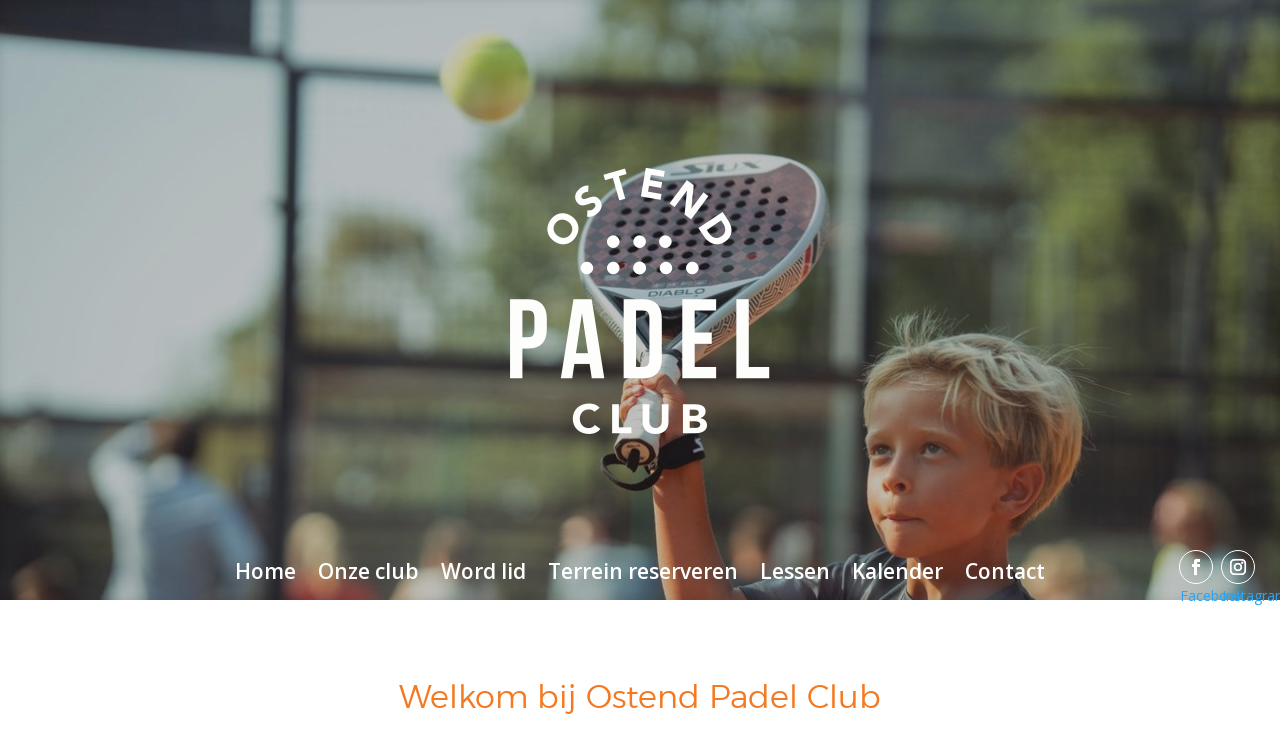

--- FILE ---
content_type: text/html; charset=UTF-8
request_url: http://ostendpadel.be/
body_size: 16090
content:
<!DOCTYPE html>
<html lang="nl">
<head>
	<meta charset="UTF-8" />
<meta http-equiv="X-UA-Compatible" content="IE=edge">
	<link rel="pingback" href="http://ostendpadel.be/xmlrpc.php" />

	<script type="text/javascript">
		document.documentElement.className = 'js';
	</script>

	<script>var et_site_url='http://ostendpadel.be';var et_post_id='36';function et_core_page_resource_fallback(a,b){"undefined"===typeof b&&(b=a.sheet.cssRules&&0===a.sheet.cssRules.length);b&&(a.onerror=null,a.onload=null,a.href?a.href=et_site_url+"/?et_core_page_resource="+a.id+et_post_id:a.src&&(a.src=et_site_url+"/?et_core_page_resource="+a.id+et_post_id))}
</script><title>Ostend Padel Club | Padel in Oostende</title>
<link rel='dns-prefetch' href='//fonts.googleapis.com' />
<link rel='dns-prefetch' href='//s.w.org' />
<link rel="alternate" type="application/rss+xml" title="Ostend Padel Club &raquo; Feed" href="http://ostendpadel.be/feed/" />
<link rel="alternate" type="application/rss+xml" title="Ostend Padel Club &raquo; Reactiesfeed" href="http://ostendpadel.be/comments/feed/" />
		<script type="text/javascript">
			window._wpemojiSettings = {"baseUrl":"https:\/\/s.w.org\/images\/core\/emoji\/13.0.0\/72x72\/","ext":".png","svgUrl":"https:\/\/s.w.org\/images\/core\/emoji\/13.0.0\/svg\/","svgExt":".svg","source":{"concatemoji":"http:\/\/ostendpadel.be\/wp-includes\/js\/wp-emoji-release.min.js?ver=5.5.17"}};
			!function(e,a,t){var n,r,o,i=a.createElement("canvas"),p=i.getContext&&i.getContext("2d");function s(e,t){var a=String.fromCharCode;p.clearRect(0,0,i.width,i.height),p.fillText(a.apply(this,e),0,0);e=i.toDataURL();return p.clearRect(0,0,i.width,i.height),p.fillText(a.apply(this,t),0,0),e===i.toDataURL()}function c(e){var t=a.createElement("script");t.src=e,t.defer=t.type="text/javascript",a.getElementsByTagName("head")[0].appendChild(t)}for(o=Array("flag","emoji"),t.supports={everything:!0,everythingExceptFlag:!0},r=0;r<o.length;r++)t.supports[o[r]]=function(e){if(!p||!p.fillText)return!1;switch(p.textBaseline="top",p.font="600 32px Arial",e){case"flag":return s([127987,65039,8205,9895,65039],[127987,65039,8203,9895,65039])?!1:!s([55356,56826,55356,56819],[55356,56826,8203,55356,56819])&&!s([55356,57332,56128,56423,56128,56418,56128,56421,56128,56430,56128,56423,56128,56447],[55356,57332,8203,56128,56423,8203,56128,56418,8203,56128,56421,8203,56128,56430,8203,56128,56423,8203,56128,56447]);case"emoji":return!s([55357,56424,8205,55356,57212],[55357,56424,8203,55356,57212])}return!1}(o[r]),t.supports.everything=t.supports.everything&&t.supports[o[r]],"flag"!==o[r]&&(t.supports.everythingExceptFlag=t.supports.everythingExceptFlag&&t.supports[o[r]]);t.supports.everythingExceptFlag=t.supports.everythingExceptFlag&&!t.supports.flag,t.DOMReady=!1,t.readyCallback=function(){t.DOMReady=!0},t.supports.everything||(n=function(){t.readyCallback()},a.addEventListener?(a.addEventListener("DOMContentLoaded",n,!1),e.addEventListener("load",n,!1)):(e.attachEvent("onload",n),a.attachEvent("onreadystatechange",function(){"complete"===a.readyState&&t.readyCallback()})),(n=t.source||{}).concatemoji?c(n.concatemoji):n.wpemoji&&n.twemoji&&(c(n.twemoji),c(n.wpemoji)))}(window,document,window._wpemojiSettings);
		</script>
		<meta content="Ostend Padel Club v.1.0.0" name="generator"/><style type="text/css">
img.wp-smiley,
img.emoji {
	display: inline !important;
	border: none !important;
	box-shadow: none !important;
	height: 1em !important;
	width: 1em !important;
	margin: 0 .07em !important;
	vertical-align: -0.1em !important;
	background: none !important;
	padding: 0 !important;
}
</style>
	<link rel='stylesheet' id='wp-block-library-css'  href='http://ostendpadel.be/wp-includes/css/dist/block-library/style.min.css?ver=5.5.17' type='text/css' media='all' />
<link rel='stylesheet' id='parent-style-css'  href='http://ostendpadel.be/wp-content/themes/Divi/style.css?ver=5.5.17' type='text/css' media='all' />
<link rel='stylesheet' id='divi-fonts-css'  href='http://fonts.googleapis.com/css?family=Open+Sans:300italic,400italic,600italic,700italic,800italic,400,300,600,700,800&#038;subset=latin,latin-ext&#038;display=swap' type='text/css' media='all' />
<link rel='stylesheet' id='divi-style-css'  href='http://ostendpadel.be/wp-content/themes/OPC/style.css?ver=4.5.6' type='text/css' media='all' />
<link rel='stylesheet' id='dashicons-css'  href='http://ostendpadel.be/wp-includes/css/dashicons.min.css?ver=5.5.17' type='text/css' media='all' />
<script type='text/javascript' src='http://ostendpadel.be/wp-includes/js/jquery/jquery.js?ver=1.12.4-wp' id='jquery-core-js'></script>
<script type='text/javascript' src='http://ostendpadel.be/wp-content/themes/Divi/core/admin/js/es6-promise.auto.min.js?ver=5.5.17' id='es6-promise-js'></script>
<script type='text/javascript' id='et-core-api-spam-recaptcha-js-extra'>
/* <![CDATA[ */
var et_core_api_spam_recaptcha = {"site_key":"","page_action":{"action":"ostendpadel_be"}};
/* ]]> */
</script>
<script type='text/javascript' src='http://ostendpadel.be/wp-content/themes/Divi/core/admin/js/recaptcha.js?ver=5.5.17' id='et-core-api-spam-recaptcha-js'></script>
<link rel="https://api.w.org/" href="http://ostendpadel.be/wp-json/" /><link rel="alternate" type="application/json" href="http://ostendpadel.be/wp-json/wp/v2/pages/36" /><link rel="EditURI" type="application/rsd+xml" title="RSD" href="http://ostendpadel.be/xmlrpc.php?rsd" />
<link rel="wlwmanifest" type="application/wlwmanifest+xml" href="http://ostendpadel.be/wp-includes/wlwmanifest.xml" /> 
<meta name="generator" content="WordPress 5.5.17" />
<link rel="canonical" href="http://ostendpadel.be/" />
<link rel='shortlink' href='http://ostendpadel.be/' />
<link rel="alternate" type="application/json+oembed" href="http://ostendpadel.be/wp-json/oembed/1.0/embed?url=http%3A%2F%2Fostendpadel.be%2F" />
<link rel="alternate" type="text/xml+oembed" href="http://ostendpadel.be/wp-json/oembed/1.0/embed?url=http%3A%2F%2Fostendpadel.be%2F&#038;format=xml" />
<meta name="viewport" content="width=device-width, initial-scale=1.0, maximum-scale=1.0, user-scalable=0" /><link rel="shortcut icon" href="http://ostendpadelbe.webhosting.be/wp-content/uploads/2016/03/favicon-96x96.png" /><link rel="stylesheet" id="et-core-unified-36-cached-inline-styles" href="http://ostendpadel.be/wp-content/et-cache/36/et-core-unified-36-17686851725508.min.css" onerror="et_core_page_resource_fallback(this, true)" onload="et_core_page_resource_fallback(this)" /></head>
<body class="home page-template-default page page-id-36 et_pb_button_helper_class et_fixed_nav et_show_nav et_primary_nav_dropdown_animation_fade et_secondary_nav_dropdown_animation_fade et_header_style_left et_pb_footer_columns4 et_cover_background et_pb_gutter osx et_pb_gutters3 et_pb_pagebuilder_layout et_no_sidebar et_divi_theme et-db et_minified_js et_minified_css">
	<div id="page-container">

	
	
			<header id="main-header" data-height-onload="66">
			<div class="container clearfix et_menu_container">
							<div class="logo_container">
					<span class="logo_helper"></span>
					<a href="http://ostendpadel.be/">
						<img src="http://ostendpadelbe.webhosting.be/wp-content/uploads/2016/03/ostend-padel-club-logo-small.png" alt="Ostend Padel Club" id="logo" data-height-percentage="54" />
					</a>
				</div>
							<div id="et-top-navigation" data-height="66" data-fixed-height="40">
											<nav id="top-menu-nav">
						<ul id="top-menu" class="nav"><li id="menu-item-59" class="menu-item menu-item-type-custom menu-item-object-custom menu-item-59"><a href="#home">Home</a></li>
<li id="menu-item-54" class="menu-item menu-item-type-custom menu-item-object-custom menu-item-54"><a href="#onze-club">Onze club</a></li>
<li id="menu-item-55" class="menu-item menu-item-type-custom menu-item-object-custom menu-item-55"><a href="#word-lid">Word lid</a></li>
<li id="menu-item-221" class="menu-item menu-item-type-custom menu-item-object-custom menu-item-221"><a href="#terrein-reserveren">Terrein reserveren</a></li>
<li id="menu-item-222" class="menu-item menu-item-type-custom menu-item-object-custom menu-item-222"><a href="#lessen">Lessen</a></li>
<li id="menu-item-223" class="menu-item menu-item-type-custom menu-item-object-custom menu-item-223"><a href="#kalender">Kalender</a></li>
<li id="menu-item-57" class="menu-item menu-item-type-custom menu-item-object-custom menu-item-57"><a href="#contact">Contact</a></li>
</ul>						</nav>
					
					
					
										<div id="et_top_search">
						<span id="et_search_icon"></span>
					</div>
					
					<div id="et_mobile_nav_menu">
				<div class="mobile_nav closed">
					<span class="select_page">Selecteer een pagina</span>
					<span class="mobile_menu_bar mobile_menu_bar_toggle"></span>
				</div>
			</div>				</div> <!-- #et-top-navigation -->
			</div> <!-- .container -->
			<div class="et_search_outer">
				<div class="container et_search_form_container">
					<form role="search" method="get" class="et-search-form" action="http://ostendpadel.be/">
					<input type="search" class="et-search-field" placeholder="Zoek &hellip;" value="" name="s" title="Zoek naar:" />					</form>
					<span class="et_close_search_field"></span>
				</div>
			</div>
		</header> <!-- #main-header -->
			<div id="et-main-area">
	
<div id="main-content">


			
				<article id="post-36" class="post-36 page type-page status-publish hentry">

				
					<div class="entry-content">
					<div id="et-boc" class="et-boc">
			
		<div class="et-l et-l--post">
			<div class="et_builder_inner_content et_pb_gutters3">
		<div class="et_pb_section et_pb_section_0 et_pb_fullwidth_section et_section_regular" >
				
				
				
				
					<div class="et_pb_module et_pb_fullwidth_slider_0 et_hover_enabled et_pb_slider et_pb_slider_no_pagination et_pb_slider_parallax et_slider_auto et_slider_speed_7000 et_pb_slider_show_image">
				<div class="et_pb_slides">
					<div class="et_pb_slide et_pb_slide_0 et_pb_section_parallax et_pb_bg_layout_dark et_pb_slide_with_image et_pb_media_alignment_center et_pb_slider_with_overlay et-pb-active-slide" data-slide-id="et_pb_slide_0">
				<span class="et_parallax_bg_wrap"><span
						class="et_parallax_bg et_pb_parallax_css"
						style="background-image: url(http://ostendpadel.be/wp-content/uploads/2025/02/IMG_5569.jpg);"
					></span></span>
				<div class="et_pb_slide_overlay_container"></div>
				<div class="et_pb_container clearfix">
					<div class="et_pb_slider_container_inner">
						<div class="et_pb_slide_image"><img src="http://ostendpadelbe.webhosting.be/wp-content/uploads/2016/02/ostend-padel-club.png" alt="" /></div>
						<div class="et_pb_slide_description">
							
							
						</div> <!-- .et_pb_slide_description -->
					</div>
				</div> <!-- .et_pb_container -->
				
			</div> <!-- .et_pb_slide -->
			<div class="et_pb_slide et_pb_slide_1 et_pb_section_parallax et_pb_bg_layout_dark et_pb_slide_with_image et_pb_media_alignment_center et_pb_slider_with_overlay" data-slide-id="et_pb_slide_1">
				<span class="et_parallax_bg_wrap"><span
						class="et_parallax_bg et_pb_parallax_css"
						style="background-image: url(http://ostendpadel.be/wp-content/uploads/2025/02/IMG_5425.jpg);"
					></span></span>
				<div class="et_pb_slide_overlay_container"></div>
				<div class="et_pb_container clearfix">
					<div class="et_pb_slider_container_inner">
						<div class="et_pb_slide_image"><img src="http://ostendpadelbe.webhosting.be/wp-content/uploads/2016/02/ostend-padel-club.png" alt="" /></div>
						<div class="et_pb_slide_description">
							
							
						</div> <!-- .et_pb_slide_description -->
					</div>
				</div> <!-- .et_pb_container -->
				
			</div> <!-- .et_pb_slide -->
			<div class="et_pb_slide et_pb_slide_2 et_pb_section_parallax et_pb_bg_layout_dark et_pb_slide_with_image et_pb_media_alignment_center et_pb_slider_with_overlay" data-slide-id="et_pb_slide_2">
				<span class="et_parallax_bg_wrap"><span
						class="et_parallax_bg et_pb_parallax_css"
						style="background-image: url(http://ostendpadel.be/wp-content/uploads/2024/07/IMG_4385.jpg);"
					></span></span>
				<div class="et_pb_slide_overlay_container"></div>
				<div class="et_pb_container clearfix">
					<div class="et_pb_slider_container_inner">
						<div class="et_pb_slide_image"><img src="http://ostendpadelbe.webhosting.be/wp-content/uploads/2016/02/ostend-padel-club.png" alt="" /></div>
						<div class="et_pb_slide_description">
							
							
						</div> <!-- .et_pb_slide_description -->
					</div>
				</div> <!-- .et_pb_container -->
				
			</div> <!-- .et_pb_slide -->
			<div class="et_pb_slide et_pb_slide_3 et_pb_section_parallax et_pb_bg_layout_dark et_pb_slide_with_image et_pb_media_alignment_center et_pb_slider_with_overlay" data-slide-id="et_pb_slide_3">
				<span class="et_parallax_bg_wrap"><span
						class="et_parallax_bg et_pb_parallax_css"
						style="background-image: url(http://ostendpadel.be/wp-content/uploads/2025/02/004-HR-240815-@Nick-Decombel-Fotografie-scaled.jpg);"
					></span></span>
				<div class="et_pb_slide_overlay_container"></div>
				<div class="et_pb_container clearfix">
					<div class="et_pb_slider_container_inner">
						<div class="et_pb_slide_image"><img src="http://ostendpadelbe.webhosting.be/wp-content/uploads/2016/02/ostend-padel-club.png" alt="" /></div>
						<div class="et_pb_slide_description">
							
							
						</div> <!-- .et_pb_slide_description -->
					</div>
				</div> <!-- .et_pb_container -->
				
			</div> <!-- .et_pb_slide -->
			
				</div> <!-- .et_pb_slides -->
				
			</div> <!-- .et_pb_slider -->
			<div class="et_pb_module et_pb_fullwidth_menu et_pb_fullwidth_menu_0 et_pb_bg_layout_dark  et_pb_text_align_center et_dropdown_animation_fade et_pb_fullwidth_menu--without-logo et_pb_fullwidth_menu--style-left_aligned">
					
					
					<div class="et_pb_row clearfix">
						
						<div class="et_pb_menu__wrap">
							<div class="et_pb_menu__menu">
								<nav class="et-menu-nav fullwidth-menu-nav"><ul id="menu-main-menu" class="et-menu fullwidth-menu nav downwards"><li class="et_pb_menu_page_id-59 menu-item menu-item-type-custom menu-item-object-custom menu-item-59"><a href="#home">Home</a></li>
<li class="et_pb_menu_page_id-54 menu-item menu-item-type-custom menu-item-object-custom menu-item-54"><a href="#onze-club">Onze club</a></li>
<li class="et_pb_menu_page_id-55 menu-item menu-item-type-custom menu-item-object-custom menu-item-55"><a href="#word-lid">Word lid</a></li>
<li class="et_pb_menu_page_id-221 menu-item menu-item-type-custom menu-item-object-custom menu-item-221"><a href="#terrein-reserveren">Terrein reserveren</a></li>
<li class="et_pb_menu_page_id-222 menu-item menu-item-type-custom menu-item-object-custom menu-item-222"><a href="#lessen">Lessen</a></li>
<li class="et_pb_menu_page_id-223 menu-item menu-item-type-custom menu-item-object-custom menu-item-223"><a href="#kalender">Kalender</a></li>
<li class="et_pb_menu_page_id-57 menu-item menu-item-type-custom menu-item-object-custom menu-item-57"><a href="#contact">Contact</a></li>
</ul></nav>
							</div>
							
							
							<div class="et_mobile_nav_menu">
				<a href="#" class="mobile_nav closed">
					<span class="mobile_menu_bar"></span>
				</a>
			</div>
						</div>
						
					</div>
				</div><div id="social-media-nav" class="et_pb_module et_pb_fullwidth_code et_pb_fullwidth_code_0">
				
				
				<div class="et_pb_code_inner"><ul class="et_pb_social_media_follow et_pb_module et_pb_bg_layout_light et_pb_social_media_follow_0 clearfix"><li class="et_pb_social_icon et_pb_social_network_link et-social-facebook et_pb_social_media_follow_network_0"> <a href="https://www.facebook.com/ostendpadel" class="icon circle" title="Facebook" target="_blank" style="background-color: #3b5998;" rel="noopener noreferrer"><span>Facebook</span></a> </li><li class="et_pb_social_icon et_pb_social_network_link et-social-instagram et_pb_social_media_follow_network_1"> <a href="http://www.instagram.com/ostendpadelclub" class="icon circle" title="Instagram" target="_blank" style="background-color: #517fa4;" rel="noopener noreferrer"><span>Instagram</span></a> </li></ul></div>
			</div> <!-- .et_pb_fullwidth_code -->
				
				
			</div> <!-- .et_pb_section --><div class="et_pb_section et_pb_section_1 et_section_regular" >
				
				
				
				
					<div class="et_pb_row et_pb_row_0">
				<div class="et_pb_column et_pb_column_4_4 et_pb_column_0  et_pb_css_mix_blend_mode_passthrough et-last-child">
				
				
				<div class="et_pb_module et_pb_text et_pb_text_0  et_pb_text_align_center et_pb_bg_layout_light">
				
				
				<div class="et_pb_text_inner"><h1>Welkom bij Ostend Padel Club</h1>
<p>Ostend Padel Club, parel der padelclubs met 12 outdoor en 3 indoorterreinen, hoopt u snel te mogen verwelkomen.</p>
<p>Ontdek deze plezante racketsport en kom eens langs!</p></div>
			</div> <!-- .et_pb_text --><div class="et_pb_module et_pb_blurb et_pb_blurb_0  et_pb_text_align_left  et_pb_blurb_position_top et_pb_bg_layout_light">
				
				
				<div class="et_pb_blurb_content">
					<div class="et_pb_main_blurb_image"><span class="et_pb_image_wrap"><img src="http://ostendpadelbe.webhosting.be/wp-content/uploads/2016/03/racket.png" alt="" class="et-waypoint et_pb_animation_top" /></span></div>
					<div class="et_pb_blurb_container">
						
						<div class="et_pb_blurb_description"> </div>
					</div>
				</div> <!-- .et_pb_blurb_content -->
			</div> <!-- .et_pb_blurb -->
			</div> <!-- .et_pb_column -->
				
				
			</div> <!-- .et_pb_row -->
				
				
			</div> <!-- .et_pb_section --><div class="et_pb_section et_pb_section_2 orange et_section_regular" >
				
				
				
				
					<div class="et_pb_row et_pb_row_1">
				<div class="et_pb_column et_pb_column_4_4 et_pb_column_1  et_pb_css_mix_blend_mode_passthrough et-last-child">
				
				
				<div class="et_pb_module et_pb_text et_pb_text_1  et_pb_text_align_center et_pb_bg_layout_light">
				
				
				<div class="et_pb_text_inner"><h1>Padel in 1, 2, 3</h1></div>
			</div> <!-- .et_pb_text -->
			</div> <!-- .et_pb_column -->
				
				
			</div> <!-- .et_pb_row --><div class="et_pb_row et_pb_row_2 number-row">
				<div class="et_pb_column et_pb_column_1_3 et_pb_column_2  et_pb_css_mix_blend_mode_passthrough">
				
				
				<div class="et_pb_module et_pb_code et_pb_code_0">
				
				
				<div class="et_pb_code_inner"><span class="number">1</span></div>
			</div> <!-- .et_pb_code --><div class="et_pb_module et_pb_text et_pb_text_2  et_pb_text_align_center et_pb_bg_layout_light">
				
				
				<div class="et_pb_text_inner"><h2>Padel is tennis, ping-pong<br />
en squash in één</h2>
<p>Padel speelt leentjebuur bij tennis en squash. De bal lijkt op een zachte tennisbal. Het racket is van kunststof. Glazen wanden omringen het rechthoekige terrein. De puntentelling is identiek aan die van tennis. Padel speel je met twee of met vier.</div>
			</div> <!-- .et_pb_text -->
			</div> <!-- .et_pb_column --><div class="et_pb_column et_pb_column_1_3 et_pb_column_3  et_pb_css_mix_blend_mode_passthrough">
				
				
				<div class="et_pb_module et_pb_code et_pb_code_1">
				
				
				<div class="et_pb_code_inner"><span class="number">2</span></div>
			</div> <!-- .et_pb_code --><div class="et_pb_module et_pb_text et_pb_text_3  et_pb_text_align_center et_pb_bg_layout_light">
				
				
				<div class="et_pb_text_inner"><h2>Padel is een racketsport<br />
met extra plezier</h2>
<p>Doel van het spel is om de bal over het net te spelen en te verhinderen dat de tegenspeler die terugslaat. De bal blijft in het spel als die eerst de grond raakt en dan een van de wanden. Gevolg: langere rally’s en meer spelplezier – het hele jaar door. Padel is een spel voor alle seizoenen (behalve als het regent, sneeuwt of vriest).</div>
			</div> <!-- .et_pb_text -->
			</div> <!-- .et_pb_column --><div class="et_pb_column et_pb_column_1_3 et_pb_column_4  et_pb_css_mix_blend_mode_passthrough et-last-child">
				
				
				<div class="et_pb_module et_pb_code et_pb_code_2">
				
				
				<div class="et_pb_code_inner"><span class="number">3</span></div>
			</div> <!-- .et_pb_code --><div class="et_pb_module et_pb_text et_pb_text_4  et_pb_text_align_center et_pb_bg_layout_light">
				
				
				<div class="et_pb_text_inner"><h2>Padel is een sport<br />
voor iedereen</h2>
<p>Jong of oud? Fit of net iets minder? Het maakt niet uit als je padel speelt. De spelregels en basistechnieken zijn erg eenvoudig. Iedereen beleeft plezier aan deze racketsport vanaf de eerste opslag. Ideaal om te spelen met vrienden, collega’s of familie.</div>
			</div> <!-- .et_pb_text -->
			</div> <!-- .et_pb_column -->
				
				
			</div> <!-- .et_pb_row --><div class="et_pb_row et_pb_row_3">
				<div class="et_pb_column et_pb_column_4_4 et_pb_column_5  et_pb_css_mix_blend_mode_passthrough et-last-child">
				
				
				<div class="et_pb_module et_pb_text et_pb_text_5  et_pb_text_align_center et_pb_bg_layout_light">
				
				
				<div class="et_pb_text_inner"><h2>Het bewegende bewijs</h2></div>
			</div> <!-- .et_pb_text --><div class="et_pb_module et_pb_video et_pb_video_0">
				
				
				
				
			</div><div class="et_pb_module et_pb_slider et_pb_slider_0 et_hover_enabled et_pb_slider_fullwidth_off et_slider_auto et_slider_speed_4000 et_slider_auto_ignore_hover">
				<div class="et_pb_slides">
					<div class="et_pb_slide et_pb_slide_4 et_pb_bg_layout_dark et_pb_media_alignment_center et-pb-active-slide" data-slide-id="et_pb_slide_4">
				
				
				<div class="et_pb_container clearfix">
					<div class="et_pb_slider_container_inner">
						
						<div class="et_pb_slide_description">
							<div class="et_pb_slide_content"><div class="page" title="Page 1">
<div class="section">
<div class="layoutArea">
<div class="column">
<p>“Tennis met de intensiteit van squash,<br />
ik wist niet dat het bestond.<br />
Tot ik padel ontdekte”</p>
</div>
</div>
</div>
</div></div>
							
						</div> <!-- .et_pb_slide_description -->
					</div>
				</div> <!-- .et_pb_container -->
				
			</div> <!-- .et_pb_slide -->
			<div class="et_pb_slide et_pb_slide_5 et_pb_bg_layout_dark et_pb_media_alignment_center" data-slide-id="et_pb_slide_5">
				
				
				<div class="et_pb_container clearfix">
					<div class="et_pb_slider_container_inner">
						
						<div class="et_pb_slide_description">
							<div class="et_pb_slide_content"><div class="page" title="Page 1">
<div class="section">
<div class="layoutArea">
<div class="column">
<p>“Ostend Padel Club heeft het allemaal:<br />
de sport en de spanning, met nadien<br />
de beste ontspanning”</p>
</div>
</div>
</div>
</div></div>
							
						</div> <!-- .et_pb_slide_description -->
					</div>
				</div> <!-- .et_pb_container -->
				
			</div> <!-- .et_pb_slide -->
			<div class="et_pb_slide et_pb_slide_6 et_pb_bg_layout_dark et_pb_media_alignment_center" data-slide-id="et_pb_slide_6">
				
				
				<div class="et_pb_container clearfix">
					<div class="et_pb_slider_container_inner">
						
						<div class="et_pb_slide_description">
							<div class="et_pb_slide_content"><div class="page" title="Page 1">
<div class="section">
<div class="layoutArea">
<div class="column">
<p>“Padel is zo’n spel waarbij in het sportplezier,<br />
zowel de sport als het plezier<br />
de boventoon voeren”</p>
</div>
</div>
</div>
</div></div>
							
						</div> <!-- .et_pb_slide_description -->
					</div>
				</div> <!-- .et_pb_container -->
				
			</div> <!-- .et_pb_slide -->
			
				</div> <!-- .et_pb_slides -->
				
			</div> <!-- .et_pb_slider -->
			<div id="padelfederaties" class="et_pb_module et_pb_text et_pb_text_6  et_pb_text_align_center et_pb_bg_layout_dark">
				
				
				<div class="et_pb_text_inner"><a href="http://www.padelvlaanderen.be">ontdek de padelfederatie in Vlaanderen</a></p>
<p><a href="http://www.padelbelgium.com">ontdek de padelfederatie in België</a></div>
			</div> <!-- .et_pb_text -->
			</div> <!-- .et_pb_column -->
				
				
			</div> <!-- .et_pb_row -->
				
				
			</div> <!-- .et_pb_section --><div id="onze-club" class="et_pb_section et_pb_section_3 et_section_regular" >
				
				
				
				
					<div class="et_pb_row et_pb_row_4">
				<div class="et_pb_column et_pb_column_4_4 et_pb_column_6  et_pb_css_mix_blend_mode_passthrough et-last-child">
				
				
				<div class="et_pb_module et_pb_text et_pb_text_7  et_pb_text_align_center et_pb_bg_layout_light">
				
				
				<div class="et_pb_text_inner"><h1>Onze club</h1></div>
			</div> <!-- .et_pb_text -->
			</div> <!-- .et_pb_column -->
				
				
			</div> <!-- .et_pb_row --><div class="et_pb_row et_pb_row_5">
				<div class="et_pb_column et_pb_column_1_3 et_pb_column_7  et_pb_css_mix_blend_mode_passthrough">
				
				
				<div class="et_pb_module et_pb_blurb et_pb_blurb_1  et_pb_text_align_center  et_pb_blurb_position_top et_pb_bg_layout_light">
				
				
				<div class="et_pb_blurb_content">
					<div class="et_pb_main_blurb_image"><span class="et_pb_image_wrap"><img src="http://ostendpadelbe.webhosting.be/wp-content/uploads/2016/03/groen.png" alt="" class="et-waypoint et_pb_animation_top" /></span></div>
					<div class="et_pb_blurb_container">
						<h4 class="et_pb_module_header"><span>groen</span></h4>
						<div class="et_pb_blurb_description"> </div>
					</div>
				</div> <!-- .et_pb_blurb_content -->
			</div> <!-- .et_pb_blurb -->
			</div> <!-- .et_pb_column --><div class="et_pb_column et_pb_column_1_3 et_pb_column_8  et_pb_css_mix_blend_mode_passthrough">
				
				
				<div class="et_pb_module et_pb_blurb et_pb_blurb_2  et_pb_text_align_center  et_pb_blurb_position_top et_pb_bg_layout_light">
				
				
				<div class="et_pb_blurb_content">
					<div class="et_pb_main_blurb_image"><span class="et_pb_image_wrap"><img src="http://ostendpadelbe.webhosting.be/wp-content/uploads/2016/03/comfort.png" alt="" class="et-waypoint et_pb_animation_top" /></span></div>
					<div class="et_pb_blurb_container">
						<h4 class="et_pb_module_header"><span>sport + comfort</span></h4>
						<div class="et_pb_blurb_description"> </div>
					</div>
				</div> <!-- .et_pb_blurb_content -->
			</div> <!-- .et_pb_blurb -->
			</div> <!-- .et_pb_column --><div class="et_pb_column et_pb_column_1_3 et_pb_column_9  et_pb_css_mix_blend_mode_passthrough et-last-child">
				
				
				<div class="et_pb_module et_pb_blurb et_pb_blurb_3  et_pb_text_align_center  et_pb_blurb_position_top et_pb_bg_layout_light">
				
				
				<div class="et_pb_blurb_content">
					<div class="et_pb_main_blurb_image"><span class="et_pb_image_wrap"><img src="http://ostendpadelbe.webhosting.be/wp-content/uploads/2016/03/nagenieten.png" alt="" class="et-waypoint et_pb_animation_top" /></span></div>
					<div class="et_pb_blurb_container">
						<h4 class="et_pb_module_header"><span>nagenieten</span></h4>
						<div class="et_pb_blurb_description"> </div>
					</div>
				</div> <!-- .et_pb_blurb_content -->
			</div> <!-- .et_pb_blurb -->
			</div> <!-- .et_pb_column -->
				
				
			</div> <!-- .et_pb_row --><div class="et_pb_row et_pb_row_6">
				<div class="et_pb_column et_pb_column_1_3 et_pb_column_10  et_pb_css_mix_blend_mode_passthrough">
				
				
				<div class="et_pb_module et_pb_text et_pb_text_8  et_pb_text_align_center et_pb_bg_layout_light">
				
				
				<div class="et_pb_text_inner"> In een oase van groen in het hartje van Oostende, vind je Ostend Padel Club. Lid of geen lid? Iedereen is welkom! </div>
			</div> <!-- .et_pb_text -->
			</div> <!-- .et_pb_column --><div class="et_pb_column et_pb_column_1_3 et_pb_column_11  et_pb_css_mix_blend_mode_passthrough">
				
				
				<div class="et_pb_module et_pb_text et_pb_text_9  et_pb_text_align_center et_pb_bg_layout_light">
				
				
				<div class="et_pb_text_inner"><p>Sporten doe je op één van de 12 outdoor of 3 indoor padelvelden, je omkleden in de comfortabele kleedkamers.</p></div>
			</div> <!-- .et_pb_text -->
			</div> <!-- .et_pb_column --><div class="et_pb_column et_pb_column_1_3 et_pb_column_12  et_pb_css_mix_blend_mode_passthrough et-last-child">
				
				
				<div class="et_pb_module et_pb_text et_pb_text_10  et_pb_text_align_center et_pb_bg_layout_light">
				
				
				<div class="et_pb_text_inner"><p>Nagenieten doe je op één van onze zonneterrassen of  met een drankje of snack aan de gezellige padelbar.</p></div>
			</div> <!-- .et_pb_text -->
			</div> <!-- .et_pb_column -->
				
				
			</div> <!-- .et_pb_row -->
				
				
			</div> <!-- .et_pb_section --><div class="et_pb_section et_pb_section_4 et_pb_section_parallax et_pb_with_background et_section_regular" >
				
				<div class="et_parallax_bg_wrap"><div
						class="et_parallax_bg et_pb_parallax_css"
						style="background-image: url(http://ostendpadel.be/wp-content/uploads/2025/02/OPC-PiersPadelTornooi-684-scaled.jpg);"
					></div></div>
				
				
					<div class="et_pb_row et_pb_row_7">
				<div class="et_pb_column et_pb_column_4_4 et_pb_column_13  et_pb_css_mix_blend_mode_passthrough et-last-child">
				
				
				<div class="et_pb_module et_pb_text et_pb_text_11 big-link  et_pb_text_align_center et_pb_bg_layout_dark">
				
				
				<div class="et_pb_text_inner"> <a href="https://www.facebook.com/ostendpadel" target="_blank" rel="noopener noreferrer">Op de hoogte blijven? Bezoek onze Facebookpagina</a> </div>
			</div> <!-- .et_pb_text -->
			</div> <!-- .et_pb_column -->
				
				
			</div> <!-- .et_pb_row -->
				
				
			</div> <!-- .et_pb_section --><div id="word-lid" class="et_pb_section et_pb_section_5 et_section_regular" >
				
				
				
				
					<div class="et_pb_row et_pb_row_8">
				<div class="et_pb_column et_pb_column_4_4 et_pb_column_14  et_pb_css_mix_blend_mode_passthrough et-last-child">
				
				
				<div class="et_pb_module et_pb_text et_pb_text_12  et_pb_text_align_center et_pb_bg_layout_light">
				
				
				<div class="et_pb_text_inner"><h1>Word lid</h1></div>
			</div> <!-- .et_pb_text -->
			</div> <!-- .et_pb_column -->
				
				
			</div> <!-- .et_pb_row --><div class="et_pb_row et_pb_row_9">
				<div class="et_pb_column et_pb_column_1_2 et_pb_column_15 dashed-border  et_pb_css_mix_blend_mode_passthrough">
				
				
				<div class="et_pb_module et_pb_blurb et_pb_blurb_4  et_pb_text_align_left  et_pb_blurb_position_top et_pb_bg_layout_light">
				
				
				<div class="et_pb_blurb_content">
					<div class="et_pb_main_blurb_image"><span class="et_pb_image_wrap"><img src="http://ostendpadelbe.webhosting.be/wp-content/uploads/2016/03/Group-6.png" alt="" class="et-waypoint et_pb_animation_top" /></span></div>
					<div class="et_pb_blurb_container">
						
						<div class="et_pb_blurb_description"> </div>
					</div>
				</div> <!-- .et_pb_blurb_content -->
			</div> <!-- .et_pb_blurb --><div class="et_pb_module et_pb_text et_pb_text_13  et_pb_text_align_center et_pb_bg_layout_light">
				
				
				<div class="et_pb_text_inner"><p>Word lid van Ostend Padel Club<br /> en geniet van extra voordelen:</p>
<p>Speel gratis outdoor en dit een heel jaar lang</p>
<p>Speel aan 50% korting indoor</p>
<p>Sportverzekering bij Tennis Vlaanderen</p>
<p>Reserveer je padelveld online via Tennis Vlaanderen <a href="http://www.tennisvlaanderen.be">http://www.tennisvlaanderen.be</a></p>
<p>Neem deel aan onze geweldige clubactiviteiten</p>
<p>Maak gebruik van de kleedkamers</p>
<p>Wees welkom in de tofste padelclub aan de kust</p>
<p><a href="http://ostendpadel.be/wp-content/uploads/2021/12/Huishoudelijk-reglement.docx" title="Huishoudelijk reglement">Huishoudelijk reglement</a></p></div>
			</div> <!-- .et_pb_text --><div class="et_pb_module et_pb_text et_pb_text_14 orange  et_pb_text_align_center et_pb_bg_layout_dark">
				
				
				<div class="et_pb_text_inner"><p>Het padelseizoen outdoor loopt een heel jaar</p>
<p>vanaf datum van inschrijving.</p>
<p>Ook in de winter blijf je dus heerlijk buiten spelen.</p>
<p>Speel je liever indoor, dan krijg je als lid een gunstiger tarief.</p></div>
			</div> <!-- .et_pb_text -->
			</div> <!-- .et_pb_column --><div class="et_pb_column et_pb_column_1_2 et_pb_column_16  et_pb_css_mix_blend_mode_passthrough et-last-child">
				
				
				<div class="et_pb_module et_pb_blurb et_pb_blurb_5  et_pb_text_align_left  et_pb_blurb_position_top et_pb_bg_layout_light">
				
				
				<div class="et_pb_blurb_content">
					<div class="et_pb_main_blurb_image"><span class="et_pb_image_wrap"><img src="http://ostendpadelbe.webhosting.be/wp-content/uploads/2016/03/euro.png" alt="" class="et-waypoint et_pb_animation_top" /></span></div>
					<div class="et_pb_blurb_container">
						
						<div class="et_pb_blurb_description"> </div>
					</div>
				</div> <!-- .et_pb_blurb_content -->
			</div> <!-- .et_pb_blurb --><div class="et_pb_module et_pb_text et_pb_text_15  et_pb_text_align_justified et_pb_bg_layout_light">
				
				
				<div class="et_pb_text_inner"><p style="text-align: center;">Onze jaartarieven <strong>outdoor 2026</strong>:</p>
<p style="text-align: center;">26 of ouder (°2000 of vroeger): <strong>€345</strong></p>
<p style="text-align: center;"> 19 t.e.m. 25 jaar (°2001 &#8211; 2007): <strong>€290</strong></p>
<p style="text-align: center;"><span style="font-size: 14px;">11 t.e.m. 18 jaar (°2008 &#8211; 2015): </span><strong style="font-size: 14px;">€170</strong></p>
<p style="text-align: center;">10 of jonger (°2016 of later): <strong>50€</strong></p>
<p style="text-align: center;"><span style="font-size: 14px;">Gezinsabonnement: contacteer het secretariaat via <a href="mailto:info@ostendpadel.be">info@ostendpadel.be</a> of via 059 702170</span></p>
<p style="text-align: center;">Verlichting: <strong>€1 per anderhalf uur</strong></p>
<p style="text-align: center;">Leden betalen <strong>indoor</strong> <strong>6€</strong> per speler tijdens daluren</p>
<p style="text-align: center;">en <strong>6,5€</strong> tijdens piekuren, verlichting inbegrepen</p>
<p style="text-align: center;">Contacteer het secretariaat voor een <strong>vast terrein</strong> indoor of outdoor</p></div>
			</div> <!-- .et_pb_text --><div class="et_pb_module et_pb_text et_pb_text_16 orange  et_pb_text_align_center et_pb_bg_layout_dark">
				
				
				<div class="et_pb_text_inner"><p>In het lidmaatschap zijn gratis deelname aan de interclub, een sportongevallenverzekering en servicekost bij Tennis Vlaanderen inbegrepen. Je kan ook deelnemen aan de competities van de federatie.</p></div>
			</div> <!-- .et_pb_text -->
			</div> <!-- .et_pb_column -->
				
				
			</div> <!-- .et_pb_row -->
				
				
			</div> <!-- .et_pb_section --><div id="terrein-reserveren" class="et_pb_section et_pb_section_6 et_section_regular" >
				
				
				
				
					<div class="et_pb_row et_pb_row_10">
				<div class="et_pb_column et_pb_column_4_4 et_pb_column_17  et_pb_css_mix_blend_mode_passthrough et-last-child">
				
				
				<div class="et_pb_module et_pb_text et_pb_text_17  et_pb_text_align_center et_pb_bg_layout_light">
				
				
				<div class="et_pb_text_inner"><div class="page" title="Page 1">
<div class="section">
<div class="layoutArea">
<div class="column">
<h1>Reserveer je terrein online</h1>
</div>
</div>
</div>
</div></div>
			</div> <!-- .et_pb_text -->
			</div> <!-- .et_pb_column -->
				
				
			</div> <!-- .et_pb_row --><div class="et_pb_row et_pb_row_11">
				<div class="et_pb_column et_pb_column_1_2 et_pb_column_18  et_pb_css_mix_blend_mode_passthrough">
				
				
				<div class="et_pb_module et_pb_text et_pb_text_18  et_pb_text_align_left et_pb_bg_layout_light">
				
				
				<div class="et_pb_text_inner"><div class="page" title="Page 1">
<div class="section">
<div class="layoutArea">
<div class="column">
<p>Reserveer je tennisterrein online, zonder gedoe. Zoek je tegenspeler, zonder gedoe.<br />
Speel eens in een andere club, zonder gedoe.</p>
<p><strong>Registreer je op Tennis Vlaanderen en maak deel uit van hét sociale netwerk voor liefhebbers van racketsporten.</strong></p>
</div>
</div>
</div>
</div></div>
			</div> <!-- .et_pb_text -->
			</div> <!-- .et_pb_column --><div class="et_pb_column et_pb_column_1_2 et_pb_column_19  et_pb_css_mix_blend_mode_passthrough et-last-child">
				
				
				<div class="et_pb_module et_pb_text et_pb_text_19  et_pb_text_align_left et_pb_bg_layout_light">
				
				
				<div class="et_pb_text_inner"><div class="page" title="Page 1">
<div class="section">
<div class="layoutArea">
<div class="column">
<p><strong>Via Tennis Vlaanderen:</strong></p>
<ul>
<li>Zoek en reserveer je je terrein online.<br />
In je eigen club, maar ook in andere aangesloten clubs</li>
<li>Vind je je tegenspeler en speel je nooit meer alleen</li>
<li>Neem je contact met je sportieve vrienden</li>
<li>Hou je je resultaten en statistieken bij</li>
<li>Deel je je passie met anderen</li>
</ul>
</div>
</div>
</div>
</div></div>
			</div> <!-- .et_pb_text -->
			</div> <!-- .et_pb_column -->
				
				
			</div> <!-- .et_pb_row --><div class="et_pb_row et_pb_row_12">
				<div class="et_pb_column et_pb_column_4_4 et_pb_column_20  et_pb_css_mix_blend_mode_passthrough et-last-child">
				
				
				<div class="et_pb_button_module_wrapper et_pb_button_0_wrapper et_pb_button_alignment_center et_pb_module ">
				<a class="et_pb_button et_pb_button_0 et_hover_enabled et_pb_bg_layout_dark" href="http://www.tennisvlaanderen.be/reserveer-een-terrein">ga naar de website van Tennis Vlaanderen </a>
			</div>
			</div> <!-- .et_pb_column -->
				
				
			</div> <!-- .et_pb_row -->
				
				
			</div> <!-- .et_pb_section --><div id="word-lid-parallax" class="et_pb_section et_pb_section_7 et_pb_section_parallax et_pb_with_background et_section_regular" >
				
				<div class="et_parallax_bg_wrap"><div
						class="et_parallax_bg et_pb_parallax_css"
						style="background-image: url(http://ostendpadel.be/wp-content/uploads/2024/07/IMG_4376.jpg);"
					></div></div>
				
				
					<div class="et_pb_row et_pb_row_13">
				<div class="et_pb_column et_pb_column_4_4 et_pb_column_21  et_pb_css_mix_blend_mode_passthrough et-last-child">
				
				
				<div class="et_pb_module et_pb_text et_pb_text_20 cta-bol  et_pb_text_align_center et_pb_bg_layout_light">
				
				
				<div class="et_pb_text_inner">Word lid van<br />
Ostend Padel Club<br />
én Ostend Tennis Club<br />
en geniet van<br />
<strong>extra korting</strong><br />
<strong> tot 50%!</strong></div>
			</div> <!-- .et_pb_text -->
			</div> <!-- .et_pb_column -->
				
				
			</div> <!-- .et_pb_row --><div class="et_pb_row et_pb_row_14">
				<div class="et_pb_column et_pb_column_1_2 et_pb_column_22  et_pb_css_mix_blend_mode_passthrough">
				
				
				<div class="et_pb_module et_pb_text et_pb_text_21 white  et_pb_text_align_center et_pb_bg_layout_light">
				
				
				<div class="et_pb_text_inner"><h2 style="text-align: center;">onze combi-tarieven</h2>
<p style="text-align: center;">26 of ouder: €470                                                      19 t.e.m. 25 jaar: €400<br />Jeugd tem 18 jaar mag tijdens de zomermaanden 6 maanden tennissen zonder meerkost. <br /> Gezinsabonnement: contacteer het secretariaat via <a href="mailto:info@ostendpadel.be">info@ostendpadel.be</a> of via 059 702170</p></div>
			</div> <!-- .et_pb_text -->
			</div> <!-- .et_pb_column --><div class="et_pb_column et_pb_column_1_2 et_pb_column_23  et_pb_css_mix_blend_mode_passthrough et-last-child">
				
				
				<div class="et_pb_module et_pb_text et_pb_text_22 orange  et_pb_text_align_center et_pb_bg_layout_light">
				
				
				<div class="et_pb_text_inner"><p>Voel je de sportkriebels al? Meer uitleg nodig? Welkom in ons clubhuis voor meer uitleg of mail naar</p>
<p><span style="color: #ffffff;">info@ostendpadel.be</span></p></div>
			</div> <!-- .et_pb_text -->
			</div> <!-- .et_pb_column -->
				
				
			</div> <!-- .et_pb_row -->
				
				
			</div> <!-- .et_pb_section --><div class="et_pb_section et_pb_section_8 et_section_regular" >
				
				
				
				
					<div class="et_pb_row et_pb_row_15">
				<div class="et_pb_column et_pb_column_4_4 et_pb_column_24  et_pb_css_mix_blend_mode_passthrough et-last-child">
				
				
				<div class="et_pb_module et_pb_text et_pb_text_23  et_pb_text_align_center et_pb_bg_layout_light">
				
				
				<div class="et_pb_text_inner"><h1>Geen lid en toch zin om padel te spelen<br /> in Ostend Padel Club?</h1>
<p>&nbsp;</p>
<p>Dat kan!<br /> Niet-leden kunnen, na registratie, zelf een terrein reserveren via Tennis Vlaanderen en betalen online €40 voor een volledig terrein outdoor (anderhalf uur)</p>
<p>Voor een indoorterrein betalen niet-leden 48€ tijdens daluren en 52€ tijdens piekuren.<br /> Leden kunnen reserveren met niet-leden of gastspelers en betalen online €12 per niet-lid outdoor en 13€ per niet-lid indoor (anderhalf uur)</p>
<p>&nbsp;</p>
<p>Rackets inbegrepen (op aanvraag via <a href="mailto:info@ostendpadel.be" title="Rackets en ballen "><span style="color: #000000;">info@ostendpadel.</span><span style="color: #ffffff;"><span style="color: #000000;">be</span></span></a>). Ballen kan je aankopen in de padelbar of breng je zelf mee.</p></div>
			</div> <!-- .et_pb_text -->
			</div> <!-- .et_pb_column -->
				
				
			</div> <!-- .et_pb_row -->
				
				
			</div> <!-- .et_pb_section --><div class="et_pb_section et_pb_section_9 et_section_regular" >
				
				
				
				
					<div class="et_pb_row et_pb_row_16 et_pb_row_fullwidth et_pb_gutters1">
				<div class="et_pb_column et_pb_column_4_4 et_pb_column_25  et_pb_css_mix_blend_mode_passthrough et-last-child">
				
				
				<div class="et_pb_module et_pb_gallery et_pb_gallery_0  et_pb_bg_layout_light et_pb_gallery_grid">
				<div class="et_pb_gallery_items et_post_gallery clearfix" data-per_page="33"><div class="et_pb_gallery_item et_pb_grid_item et_pb_bg_layout_light et_pb_gallery_item_0_0">
				<div class='et_pb_gallery_image landscape'>
					<a href="http://ostendpadel.be/wp-content/uploads/2024/07/IMG_4372.jpg" title="IMG_4372">
					<img src="http://ostendpadel.be/wp-content/uploads/2024/07/IMG_4372-400x284.jpg" srcset="http://ostendpadel.be/wp-content/uploads/2024/07/IMG_4372.jpg 479w, http://ostendpadel.be/wp-content/uploads/2024/07/IMG_4372-400x284.jpg 480w" sizes="(max-width:479px) 479px, 100vw" />
					<span class="et_overlay"></span>
				</a>
				</div></div><div class="et_pb_gallery_item et_pb_grid_item et_pb_bg_layout_light et_pb_gallery_item_0_1">
				<div class='et_pb_gallery_image landscape'>
					<a href="http://ostendpadel.be/wp-content/uploads/2024/07/IMG_4423.jpg" title="IMG_4423">
					<img src="http://ostendpadel.be/wp-content/uploads/2024/07/IMG_4423-400x284.jpg" srcset="http://ostendpadel.be/wp-content/uploads/2024/07/IMG_4423.jpg 479w, http://ostendpadel.be/wp-content/uploads/2024/07/IMG_4423-400x284.jpg 480w" sizes="(max-width:479px) 479px, 100vw" />
					<span class="et_overlay"></span>
				</a>
				</div></div><div class="et_pb_gallery_item et_pb_grid_item et_pb_bg_layout_light et_pb_gallery_item_0_2">
				<div class='et_pb_gallery_image landscape'>
					<a href="http://ostendpadel.be/wp-content/uploads/2024/07/IMG_4397.jpg" title="IMG_4397">
					<img src="http://ostendpadel.be/wp-content/uploads/2024/07/IMG_4397-400x284.jpg" srcset="http://ostendpadel.be/wp-content/uploads/2024/07/IMG_4397.jpg 479w, http://ostendpadel.be/wp-content/uploads/2024/07/IMG_4397-400x284.jpg 480w" sizes="(max-width:479px) 479px, 100vw" />
					<span class="et_overlay"></span>
				</a>
				</div></div><div class="et_pb_gallery_item et_pb_grid_item et_pb_bg_layout_light et_pb_gallery_item_0_3">
				<div class='et_pb_gallery_image landscape'>
					<a href="http://ostendpadel.be/wp-content/uploads/2024/07/IMG_4426.jpg" title="IMG_4426">
					<img src="http://ostendpadel.be/wp-content/uploads/2024/07/IMG_4426-400x284.jpg" srcset="http://ostendpadel.be/wp-content/uploads/2024/07/IMG_4426.jpg 479w, http://ostendpadel.be/wp-content/uploads/2024/07/IMG_4426-400x284.jpg 480w" sizes="(max-width:479px) 479px, 100vw" />
					<span class="et_overlay"></span>
				</a>
				</div></div></div><!-- .et_pb_gallery_items --></div><!-- .et_pb_gallery -->
			</div> <!-- .et_pb_column -->
				
				
			</div> <!-- .et_pb_row -->
				
				
			</div> <!-- .et_pb_section --><div id="word-nu-lid" class="et_pb_section et_pb_section_10 et_section_regular" >
				
				
				
				
					<div class="et_pb_row et_pb_row_17">
				<div class="et_pb_column et_pb_column_4_4 et_pb_column_26  et_pb_css_mix_blend_mode_passthrough et-last-child">
				
				
				<div class="et_pb_module et_pb_text et_pb_text_24  et_pb_text_align_&#8221;center&#8221; et_pb_bg_layout_light">
				
				
				<div class="et_pb_text_inner"><h1>Word nu lid!</h1></div>
			</div> <!-- .et_pb_text -->
			<div id="et_pb_contact_form_0" class="et_pb_module et_pb_contact_form_0 et_pb_contact_form_container clearfix" data-form_unique_num="0">
				
				
				
				<div class="et-pb-contact-message"></div>
				
				<div class="et_pb_contact">
					<form class="et_pb_contact_form clearfix" method="post" action="http://ostendpadel.be/">
						<p class="et_pb_contact_field et_pb_contact_field_0 et_pb_contact_field_last" data-id="name" data-type="input">
				
				
				<label for="et_pb_contact_name_0" class="et_pb_contact_form_label">Naam &amp; voornaam</label>
				<input type="text" id="et_pb_contact_name_0" class="input" value="" name="et_pb_contact_name_0" data-required_mark="required" data-field_type="input" data-original_id="name" placeholder="Naam &amp; voornaam">
			</p><p class="et_pb_contact_field et_pb_contact_field_1 et_pb_contact_field_last" data-id="adres" data-type="input">
				
				
				<label for="et_pb_contact_adres_0" class="et_pb_contact_form_label">Adres</label>
				<input type="text" id="et_pb_contact_adres_0" class="input" value="" name="et_pb_contact_adres_0" data-required_mark="not_required" data-field_type="input" data-original_id="adres" placeholder="Adres">
			</p><p class="et_pb_contact_field et_pb_contact_field_2 et_pb_contact_field_last" data-id="geboortedatum" data-type="input">
				
				
				<label for="et_pb_contact_geboortedatum_0" class="et_pb_contact_form_label">Geboortedatum</label>
				<input type="text" id="et_pb_contact_geboortedatum_0" class="input" value="" name="et_pb_contact_geboortedatum_0" data-required_mark="required" data-field_type="input" data-original_id="geboortedatum" placeholder="Geboortedatum">
			</p><p class="et_pb_contact_field et_pb_contact_field_3 et_pb_contact_field_last" data-id="geslacht" data-type="input">
				
				
				<label for="et_pb_contact_geslacht_0" class="et_pb_contact_form_label">Geslacht</label>
				<input type="text" id="et_pb_contact_geslacht_0" class="input" value="" name="et_pb_contact_geslacht_0" data-required_mark="required" data-field_type="input" data-original_id="geslacht" placeholder="Geslacht">
			</p><p class="et_pb_contact_field et_pb_contact_field_4 et_pb_contact_field_last" data-id="email" data-type="email">
				
				
				<label for="et_pb_contact_email_0" class="et_pb_contact_form_label">E-mailadres</label>
				<input type="text" id="et_pb_contact_email_0" class="input" value="" name="et_pb_contact_email_0" data-required_mark="required" data-field_type="email" data-original_id="email" placeholder="E-mailadres">
			</p><p class="et_pb_contact_field et_pb_contact_field_5 et_pb_contact_field_last" data-id="telefoon" data-type="input">
				
				
				<label for="et_pb_contact_telefoon_0" class="et_pb_contact_form_label">Gsm of telefoon</label>
				<input type="text" id="et_pb_contact_telefoon_0" class="input" value="" name="et_pb_contact_telefoon_0" data-required_mark="required" data-field_type="input" data-original_id="telefoon" placeholder="Gsm of telefoon">
			</p><p class="et_pb_contact_field et_pb_contact_field_6 et_pb_contact_field_last" data-id="message" data-type="text">
				
				
				<label for="et_pb_contact_message_0" class="et_pb_contact_form_label">Opmerking</label>
				<textarea name="et_pb_contact_message_0" id="et_pb_contact_message_0" class="et_pb_contact_message input" data-required_mark="not_required" data-field_type="text" data-original_id="message" placeholder="Opmerking"></textarea>
			</p>
						<input type="hidden" value="et_contact_proccess" name="et_pb_contactform_submit_0"/>
						<div class="et_contact_bottom_container">
							
			<div class="et_pb_contact_right">
				<p class="clearfix">
					<span class="et_pb_contact_captcha_question">12 + 8</span> = <input type="text" size="2" class="input et_pb_contact_captcha" data-first_digit="12" data-second_digit="8" value="" name="et_pb_contact_captcha_0" data-required_mark="required" autocomplete="off">
				</p>
			</div><!-- .et_pb_contact_right -->
							<button type="submit" name="et_builder_submit_button" class="et_pb_contact_submit et_pb_button">Indienen</button>
						</div>
						<input type="hidden" id="_wpnonce-et-pb-contact-form-submitted-0" name="_wpnonce-et-pb-contact-form-submitted-0" value="66c83bf466" /><input type="hidden" name="_wp_http_referer" value="/" />
					</form>
				</div> <!-- .et_pb_contact -->
			</div> <!-- .et_pb_contact_form_container -->
			<div class="et_pb_module et_pb_text et_pb_text_25 orange  et_pb_text_align_center et_pb_bg_layout_light">
				
				
				<div class="et_pb_text_inner">Betalen kan door storting op rekeningnummer<br />
<strong>CRELAN BE32 8601 0985 4502</strong> vermelding <strong>naam en padel</strong></div>
			</div> <!-- .et_pb_text -->
			</div> <!-- .et_pb_column -->
				
				
			</div> <!-- .et_pb_row -->
				
				
			</div> <!-- .et_pb_section --><div id="lessen" class="et_pb_section et_pb_section_11 orange et_pb_with_background et_section_regular" >
				
				
				
				
					<div class="et_pb_row et_pb_row_18">
				<div class="et_pb_column et_pb_column_4_4 et_pb_column_27  et_pb_css_mix_blend_mode_passthrough et-last-child">
				
				
				<div class="et_pb_module et_pb_text et_pb_text_26 et_clickable  et_pb_text_align_center et_pb_bg_layout_light">
				
				
				<div class="et_pb_text_inner"><h1>Lessen</h1>
<p>Kids Padel, Start2Padel, padelkampen, lessen voor meer ervaren spelers worden in een nieuwe structuur aangeboden. Regelmatig komen ook buitenlandse trainers en toptrainers langs. Spreek gerust Pim of Andres aan voor meer informatie. </p>
<p>Meer concrete informatie vind je op de nieuwe website van <a href="https://www.otpacademy.be/lessenenstages/padel">Ostend Tennis &amp; Padel Academy</a>.</p>
<p>Alle vragen ivm lessen via <a href="lessen@ostendpadelacademy.be">lessen@ostendpadelacademy.be</a><span style="color: #ffffff;"></span></p>
<p>&nbsp;</p></div>
			</div> <!-- .et_pb_text -->
			</div> <!-- .et_pb_column -->
				
				
			</div> <!-- .et_pb_row -->
				
				
			</div> <!-- .et_pb_section --><div id="kalender" class="et_pb_section et_pb_section_12 et_section_regular" >
				
				
				
				
					<div class="et_pb_row et_pb_row_19 kalender">
				<div class="et_pb_column et_pb_column_1_3 et_pb_column_28  et_pb_css_mix_blend_mode_passthrough">
				
				
				<div class="et_pb_module et_pb_text et_pb_text_27 month  et_pb_text_align_left et_pb_bg_layout_light">
				
				
				<div class="et_pb_text_inner"><p>januari </p></div>
			</div> <!-- .et_pb_text --><div class="et_pb_module et_pb_text et_pb_text_28 month  et_pb_text_align_left et_pb_bg_layout_light">
				
				
				
			</div> <!-- .et_pb_text --><div class="et_pb_module et_pb_text et_pb_text_29 month  et_pb_text_align_left et_pb_bg_layout_light">
				
				
				
			</div> <!-- .et_pb_text -->
			</div> <!-- .et_pb_column --><div class="et_pb_column et_pb_column_1_3 et_pb_column_29  et_pb_css_mix_blend_mode_passthrough">
				
				
				<div class="et_pb_module et_pb_text et_pb_text_30 date  et_pb_text_align_left et_pb_bg_layout_light">
				
				
				<div class="et_pb_text_inner"><p>25/1</p></div>
			</div> <!-- .et_pb_text -->
			</div> <!-- .et_pb_column --><div class="et_pb_column et_pb_column_1_3 et_pb_column_30  et_pb_css_mix_blend_mode_passthrough et-last-child">
				
				
				<div class="et_pb_module et_pb_text et_pb_text_31 event  et_pb_text_align_left et_pb_bg_layout_light">
				
				
				<div class="et_pb_text_inner"><p>nieuwjaarsreceptie</p></div>
			</div> <!-- .et_pb_text -->
			</div> <!-- .et_pb_column -->
				
				
			</div> <!-- .et_pb_row --><div class="et_pb_row et_pb_row_20 kalender">
				<div class="et_pb_column et_pb_column_1_3 et_pb_column_31  et_pb_css_mix_blend_mode_passthrough">
				
				
				<div class="et_pb_module et_pb_text et_pb_text_32 month  et_pb_text_align_left et_pb_bg_layout_light">
				
				
				<div class="et_pb_text_inner"><p>februari </p></div>
			</div> <!-- .et_pb_text --><div class="et_pb_module et_pb_text et_pb_text_33 month  et_pb_text_align_left et_pb_bg_layout_light">
				
				
				
			</div> <!-- .et_pb_text --><div class="et_pb_module et_pb_text et_pb_text_34 month  et_pb_text_align_left et_pb_bg_layout_light">
				
				
				
			</div> <!-- .et_pb_text -->
			</div> <!-- .et_pb_column --><div class="et_pb_column et_pb_column_1_3 et_pb_column_32  et_pb_css_mix_blend_mode_passthrough">
				
				
				<div class="et_pb_module et_pb_text et_pb_text_35 date  et_pb_text_align_left et_pb_bg_layout_light">
				
				
				<div class="et_pb_text_inner"><p>7-8/2</p>
<p>14-15/2</p>
<p> 21-22/2</p>
<p>&nbsp;</p>
<p>28/2-1/3</p>
<p>&nbsp;</p></div>
			</div> <!-- .et_pb_text -->
			</div> <!-- .et_pb_column --><div class="et_pb_column et_pb_column_1_3 et_pb_column_33  et_pb_css_mix_blend_mode_passthrough et-last-child">
				
				
				<div class="et_pb_module et_pb_text et_pb_text_36 event  et_pb_text_align_left et_pb_bg_layout_light">
				
				
				<div class="et_pb_text_inner"><p>Reyes</p>
<p>CK PD50/PH100</p>
<p>CK PD100/PH200</p>
<p>Indoor tornooi P500</p>
<p>CK PD200/PH300</p></div>
			</div> <!-- .et_pb_text -->
			</div> <!-- .et_pb_column -->
				
				
			</div> <!-- .et_pb_row --><div class="et_pb_row et_pb_row_21 kalender">
				<div class="et_pb_column et_pb_column_1_3 et_pb_column_34  et_pb_css_mix_blend_mode_passthrough">
				
				
				<div class="et_pb_module et_pb_text et_pb_text_37 month  et_pb_text_align_left et_pb_bg_layout_light">
				
				
				<div class="et_pb_text_inner"><p>maart </p></div>
			</div> <!-- .et_pb_text --><div class="et_pb_module et_pb_text et_pb_text_38 month  et_pb_text_align_left et_pb_bg_layout_light">
				
				
				
			</div> <!-- .et_pb_text --><div class="et_pb_module et_pb_text et_pb_text_39 month  et_pb_text_align_left et_pb_bg_layout_light">
				
				
				
			</div> <!-- .et_pb_text -->
			</div> <!-- .et_pb_column --><div class="et_pb_column et_pb_column_1_3 et_pb_column_35  et_pb_css_mix_blend_mode_passthrough">
				
				
				<div class="et_pb_module et_pb_text et_pb_text_40 date  et_pb_text_align_left et_pb_bg_layout_light">
				
				
				<div class="et_pb_text_inner"><p>6/3</p>
<p>7-8/3</p>
<p>&nbsp;</p>
<p>&nbsp;</p>
<p>14-15/3</p>
<p>&nbsp;</p></div>
			</div> <!-- .et_pb_text -->
			</div> <!-- .et_pb_column --><div class="et_pb_column et_pb_column_1_3 et_pb_column_36  et_pb_css_mix_blend_mode_passthrough et-last-child">
				
				
				<div class="et_pb_module et_pb_text et_pb_text_41 event  et_pb_text_align_left et_pb_bg_layout_light">
				
				
				<div class="et_pb_text_inner"><p>sponsoravond</p>
<p>CK PD300/PH400</p>
<p>Indoor tornooi P700</p>
<p>CK PD400 en PD500</p>
<p>CK PH500 en PH700</p></div>
			</div> <!-- .et_pb_text -->
			</div> <!-- .et_pb_column -->
				
				
			</div> <!-- .et_pb_row --><div class="et_pb_row et_pb_row_22 kalender">
				<div class="et_pb_column et_pb_column_1_3 et_pb_column_37  et_pb_css_mix_blend_mode_passthrough">
				
				
				<div class="et_pb_module et_pb_text et_pb_text_42 month  et_pb_text_align_left et_pb_bg_layout_light">
				
				
				<div class="et_pb_text_inner"><p>april</p></div>
			</div> <!-- .et_pb_text --><div class="et_pb_module et_pb_text et_pb_text_43 month  et_pb_text_align_left et_pb_bg_layout_light">
				
				
				
			</div> <!-- .et_pb_text --><div class="et_pb_module et_pb_text et_pb_text_44 month  et_pb_text_align_left et_pb_bg_layout_light">
				
				
				
			</div> <!-- .et_pb_text -->
			</div> <!-- .et_pb_column --><div class="et_pb_column et_pb_column_1_3 et_pb_column_38  et_pb_css_mix_blend_mode_passthrough">
				
				
				<div class="et_pb_module et_pb_text et_pb_text_45 date  et_pb_text_align_left et_pb_bg_layout_light">
				
				
				
			</div> <!-- .et_pb_text -->
			</div> <!-- .et_pb_column --><div class="et_pb_column et_pb_column_1_3 et_pb_column_39  et_pb_css_mix_blend_mode_passthrough et-last-child">
				
				
				<div class="et_pb_module et_pb_text et_pb_text_46 event  et_pb_text_align_left et_pb_bg_layout_light">
				
				
				<div class="et_pb_text_inner"><p>start interclub</p></div>
			</div> <!-- .et_pb_text -->
			</div> <!-- .et_pb_column -->
				
				
			</div> <!-- .et_pb_row --><div class="et_pb_row et_pb_row_23 kalender">
				<div class="et_pb_column et_pb_column_1_3 et_pb_column_40  et_pb_css_mix_blend_mode_passthrough">
				
				
				<div class="et_pb_module et_pb_text et_pb_text_47 month  et_pb_text_align_left et_pb_bg_layout_light">
				
				
				<div class="et_pb_text_inner"><p>mei</p></div>
			</div> <!-- .et_pb_text --><div class="et_pb_module et_pb_text et_pb_text_48 month  et_pb_text_align_left et_pb_bg_layout_light">
				
				
				
			</div> <!-- .et_pb_text --><div class="et_pb_module et_pb_text et_pb_text_49 month  et_pb_text_align_left et_pb_bg_layout_light">
				
				
				
			</div> <!-- .et_pb_text -->
			</div> <!-- .et_pb_column --><div class="et_pb_column et_pb_column_1_3 et_pb_column_41  et_pb_css_mix_blend_mode_passthrough">
				
				
				<div class="et_pb_module et_pb_text et_pb_text_50 date  et_pb_text_align_left et_pb_bg_layout_light">
				
				
				
			</div> <!-- .et_pb_text -->
			</div> <!-- .et_pb_column --><div class="et_pb_column et_pb_column_1_3 et_pb_column_42  et_pb_css_mix_blend_mode_passthrough et-last-child">
				
				
				<div class="et_pb_module et_pb_text et_pb_text_51 event  et_pb_text_align_left et_pb_bg_layout_light">
				
				
				<div class="et_pb_text_inner"><p>interclub</p></div>
			</div> <!-- .et_pb_text -->
			</div> <!-- .et_pb_column -->
				
				
			</div> <!-- .et_pb_row --><div class="et_pb_row et_pb_row_24 kalender">
				<div class="et_pb_column et_pb_column_1_3 et_pb_column_43  et_pb_css_mix_blend_mode_passthrough">
				
				
				<div class="et_pb_module et_pb_text et_pb_text_52 month  et_pb_text_align_left et_pb_bg_layout_light">
				
				
				<div class="et_pb_text_inner"><p>juni </p></div>
			</div> <!-- .et_pb_text --><div class="et_pb_module et_pb_text et_pb_text_53 month  et_pb_text_align_left et_pb_bg_layout_light">
				
				
				
			</div> <!-- .et_pb_text --><div class="et_pb_module et_pb_text et_pb_text_54 month  et_pb_text_align_left et_pb_bg_layout_light">
				
				
				
			</div> <!-- .et_pb_text -->
			</div> <!-- .et_pb_column --><div class="et_pb_column et_pb_column_1_3 et_pb_column_44  et_pb_css_mix_blend_mode_passthrough">
				
				
				<div class="et_pb_module et_pb_text et_pb_text_55 date  et_pb_text_align_left et_pb_bg_layout_light">
				
				
				<div class="et_pb_text_inner"><p>15-21/6</p></div>
			</div> <!-- .et_pb_text -->
			</div> <!-- .et_pb_column --><div class="et_pb_column et_pb_column_1_3 et_pb_column_45  et_pb_css_mix_blend_mode_passthrough et-last-child">
				
				
				<div class="et_pb_module et_pb_text et_pb_text_56 event  et_pb_text_align_left et_pb_bg_layout_light">
				
				
				<div class="et_pb_text_inner"><p>Wijnhuis Douchy Mixed Cup </p></div>
			</div> <!-- .et_pb_text -->
			</div> <!-- .et_pb_column -->
				
				
			</div> <!-- .et_pb_row --><div class="et_pb_row et_pb_row_25 kalender">
				<div class="et_pb_column et_pb_column_1_3 et_pb_column_46  et_pb_css_mix_blend_mode_passthrough">
				
				
				<div class="et_pb_module et_pb_text et_pb_text_57 month  et_pb_text_align_left et_pb_bg_layout_light">
				
				
				<div class="et_pb_text_inner"><p>juli </p></div>
			</div> <!-- .et_pb_text --><div class="et_pb_module et_pb_text et_pb_text_58 month  et_pb_text_align_left et_pb_bg_layout_light">
				
				
				
			</div> <!-- .et_pb_text --><div class="et_pb_module et_pb_text et_pb_text_59 month  et_pb_text_align_left et_pb_bg_layout_light">
				
				
				
			</div> <!-- .et_pb_text -->
			</div> <!-- .et_pb_column --><div class="et_pb_column et_pb_column_1_3 et_pb_column_47  et_pb_css_mix_blend_mode_passthrough">
				
				
				<div class="et_pb_module et_pb_text et_pb_text_60 date  et_pb_text_align_left et_pb_bg_layout_light">
				
				
				<div class="et_pb_text_inner"><p>13-19/7</p></div>
			</div> <!-- .et_pb_text -->
			</div> <!-- .et_pb_column --><div class="et_pb_column et_pb_column_1_3 et_pb_column_48  et_pb_css_mix_blend_mode_passthrough et-last-child">
				
				
				<div class="et_pb_module et_pb_text et_pb_text_61 event  et_pb_text_align_left et_pb_bg_layout_light">
				
				
				<div class="et_pb_text_inner"><p>Apotheek Piers Padeltornooi </p></div>
			</div> <!-- .et_pb_text -->
			</div> <!-- .et_pb_column -->
				
				
			</div> <!-- .et_pb_row --><div class="et_pb_row et_pb_row_26 kalender">
				<div class="et_pb_column et_pb_column_1_3 et_pb_column_49  et_pb_css_mix_blend_mode_passthrough">
				
				
				<div class="et_pb_module et_pb_text et_pb_text_62 month  et_pb_text_align_left et_pb_bg_layout_light">
				
				
				<div class="et_pb_text_inner"><p>augustus </p></div>
			</div> <!-- .et_pb_text --><div class="et_pb_module et_pb_text et_pb_text_63 month  et_pb_text_align_left et_pb_bg_layout_light">
				
				
				
			</div> <!-- .et_pb_text --><div class="et_pb_module et_pb_text et_pb_text_64 month  et_pb_text_align_left et_pb_bg_layout_light">
				
				
				
			</div> <!-- .et_pb_text -->
			</div> <!-- .et_pb_column --><div class="et_pb_column et_pb_column_1_3 et_pb_column_50  et_pb_css_mix_blend_mode_passthrough">
				
				
				<div class="et_pb_module et_pb_text et_pb_text_65 date  et_pb_text_align_left et_pb_bg_layout_light">
				
				
				<div class="et_pb_text_inner"><p>10-16/8</p></div>
			</div> <!-- .et_pb_text -->
			</div> <!-- .et_pb_column --><div class="et_pb_column et_pb_column_1_3 et_pb_column_51  et_pb_css_mix_blend_mode_passthrough et-last-child">
				
				
				<div class="et_pb_module et_pb_text et_pb_text_66 event  et_pb_text_align_left et_pb_bg_layout_light">
				
				
				<div class="et_pb_text_inner"><p>FERM padeltornooi </p></div>
			</div> <!-- .et_pb_text -->
			</div> <!-- .et_pb_column -->
				
				
			</div> <!-- .et_pb_row --><div class="et_pb_row et_pb_row_27 kalender">
				<div class="et_pb_column et_pb_column_1_3 et_pb_column_52  et_pb_css_mix_blend_mode_passthrough">
				
				
				<div class="et_pb_module et_pb_text et_pb_text_67 month  et_pb_text_align_left et_pb_bg_layout_light">
				
				
				<div class="et_pb_text_inner"><p>september </p></div>
			</div> <!-- .et_pb_text --><div class="et_pb_module et_pb_text et_pb_text_68 month  et_pb_text_align_left et_pb_bg_layout_light">
				
				
				
			</div> <!-- .et_pb_text --><div class="et_pb_module et_pb_text et_pb_text_69 month  et_pb_text_align_left et_pb_bg_layout_light">
				
				
				
			</div> <!-- .et_pb_text -->
			</div> <!-- .et_pb_column --><div class="et_pb_column et_pb_column_1_3 et_pb_column_53  et_pb_css_mix_blend_mode_passthrough">
				
				
				<div class="et_pb_module et_pb_text et_pb_text_70 date  et_pb_text_align_left et_pb_bg_layout_light">
				
				
				<div class="et_pb_text_inner"><p>28/9-4/10</p></div>
			</div> <!-- .et_pb_text -->
			</div> <!-- .et_pb_column --><div class="et_pb_column et_pb_column_1_3 et_pb_column_54  et_pb_css_mix_blend_mode_passthrough et-last-child">
				
				
				<div class="et_pb_module et_pb_text et_pb_text_71 event  et_pb_text_align_left et_pb_bg_layout_light">
				
				
				<div class="et_pb_text_inner"><p>Legends &amp; OPC P100 Championship</p></div>
			</div> <!-- .et_pb_text -->
			</div> <!-- .et_pb_column -->
				
				
			</div> <!-- .et_pb_row --><div class="et_pb_row et_pb_row_28 kalender">
				<div class="et_pb_column et_pb_column_1_3 et_pb_column_55  et_pb_css_mix_blend_mode_passthrough">
				
				
				<div class="et_pb_module et_pb_text et_pb_text_72 month  et_pb_text_align_left et_pb_bg_layout_light">
				
				
				<div class="et_pb_text_inner"><p>november </p></div>
			</div> <!-- .et_pb_text --><div class="et_pb_module et_pb_text et_pb_text_73 month  et_pb_text_align_left et_pb_bg_layout_light">
				
				
				
			</div> <!-- .et_pb_text --><div class="et_pb_module et_pb_text et_pb_text_74 month  et_pb_text_align_left et_pb_bg_layout_light">
				
				
				
			</div> <!-- .et_pb_text -->
			</div> <!-- .et_pb_column --><div class="et_pb_column et_pb_column_1_3 et_pb_column_56  et_pb_css_mix_blend_mode_passthrough">
				
				
				<div class="et_pb_module et_pb_text et_pb_text_75 date  et_pb_text_align_left et_pb_bg_layout_light">
				
				
				<div class="et_pb_text_inner"><p>28-29/11</p></div>
			</div> <!-- .et_pb_text -->
			</div> <!-- .et_pb_column --><div class="et_pb_column et_pb_column_1_3 et_pb_column_57  et_pb_css_mix_blend_mode_passthrough et-last-child">
				
				
				<div class="et_pb_module et_pb_text et_pb_text_76 event  et_pb_text_align_left et_pb_bg_layout_light">
				
				
				<div class="et_pb_text_inner"><p>PG400 indoortornooi</p></div>
			</div> <!-- .et_pb_text -->
			</div> <!-- .et_pb_column -->
				
				
			</div> <!-- .et_pb_row --><div class="et_pb_row et_pb_row_29 kalender">
				<div class="et_pb_column et_pb_column_1_3 et_pb_column_58  et_pb_css_mix_blend_mode_passthrough">
				
				
				<div class="et_pb_module et_pb_text et_pb_text_77 month  et_pb_text_align_left et_pb_bg_layout_light">
				
				
				
			</div> <!-- .et_pb_text --><div class="et_pb_module et_pb_text et_pb_text_78 month  et_pb_text_align_left et_pb_bg_layout_light">
				
				
				
			</div> <!-- .et_pb_text --><div class="et_pb_module et_pb_text et_pb_text_79 month  et_pb_text_align_left et_pb_bg_layout_light">
				
				
				
			</div> <!-- .et_pb_text -->
			</div> <!-- .et_pb_column --><div class="et_pb_column et_pb_column_1_3 et_pb_column_59  et_pb_css_mix_blend_mode_passthrough et_pb_column_empty">
				
				
				
			</div> <!-- .et_pb_column --><div class="et_pb_column et_pb_column_1_3 et_pb_column_60  et_pb_css_mix_blend_mode_passthrough et-last-child et_pb_column_empty">
				
				
				
			</div> <!-- .et_pb_column -->
				
				
			</div> <!-- .et_pb_row -->
				
				
			</div> <!-- .et_pb_section --><div class="et_pb_section et_pb_section_13 orange et_section_regular" >
				
				
				
				
					<div class="et_pb_row et_pb_row_30">
				<div class="et_pb_column et_pb_column_4_4 et_pb_column_61  et_pb_css_mix_blend_mode_passthrough et-last-child">
				
				
				<div class="et_pb_module et_pb_text et_pb_text_80 big-link  et_pb_text_align_center et_pb_bg_layout_light">
				
				
				<div class="et_pb_text_inner">Inschrijven? Mail naar</p>
<p><span style="color: #ffffff; font-size: 1.5em">info@ostendpadel.be</span></div>
			</div> <!-- .et_pb_text -->
			</div> <!-- .et_pb_column -->
				
				
			</div> <!-- .et_pb_row -->
				
				
			</div> <!-- .et_pb_section --><div class="et_pb_section et_pb_section_14 et_pb_section_parallax et_pb_with_background et_pb_fullwidth_section et_section_regular" >
				
				<div class="et_parallax_bg_wrap"><div
						class="et_parallax_bg et_pb_parallax_css"
						style="background-image: url(http://ostendpadelbe.webhosting.be/wp-content/uploads/2016/02/S-200-tennis-ostend-tennis-club-1953..jpg);"
					></div></div>
				
				
					
				
				
			</div> <!-- .et_pb_section --><div class="et_pb_section et_pb_section_15 et_pb_fullwidth_section et_section_regular" >
				
				
				
				
					<div class="et_pb_module et_pb_fullwidth_map_0 et_pb_map_container">
				
				
				<div class="et_pb_map" data-center-lat="51.22206209879152" data-center-lng="2.9128817493581405" data-zoom="17" data-mouse-wheel="off" data-mobile-dragging="on"></div>
				<div class="et_pb_map_pin" data-lat="51.221722460457464" data-lng="2.9121585587524805" data-title="Ostend Tennis Club">
				<h3 style="margin-top:10px">Ostend Tennis Club</h3>
				<div class="infowindow"> </div>
			</div>
			</div>
				
				
			</div> <!-- .et_pb_section --><div id="contact" class="et_pb_section et_pb_section_16 et_section_regular" >
				
				
				
				
					<div class="et_pb_row et_pb_row_31">
				<div class="et_pb_column et_pb_column_4_4 et_pb_column_62  et_pb_css_mix_blend_mode_passthrough et-last-child">
				
				
				<div class="et_pb_module et_pb_text et_pb_text_81  et_pb_text_align_center et_pb_bg_layout_light">
				
				
				<div class="et_pb_text_inner"><h1>Contact</h1>
<h2>Ostend Padel Club</h2>
<p>Koninginnelaan 83<br /> 8400 Oostende</p>
<p>059-70 21 70<br /> <span style="color: #f47921;">info@ostendpadel.be</span></p>
<p>Rekeningnummer: BE32 8601 0985 4502</p>
<p>contactpersoon anderstaligen: Vanessa Brysse</p>
<p>jeugdsportcoördinator: Pim Houwen</p>
<p>contactpersoon grensoverschrijdend gedrag: June Beuselinck (<a href="june@ostendtennis.be">june@ostendtennis.be</a>)</p></div>
			</div> <!-- .et_pb_text --><ul class="et_pb_module et_pb_social_media_follow et_pb_social_media_follow_0 clearfix  et_pb_bg_layout_light">
				
				
				<li
            class='et_pb_social_media_follow_network_0 et_pb_social_icon et_pb_social_network_link  et-social-facebook et_pb_social_media_follow_network_0'><a
              href='https://www.facebook.com/ostendpadel'
              class='icon et_pb_with_border'
              title='Volgknop'
               target="_blank"><span
                class='et_pb_social_media_follow_network_name'
                aria-hidden='true'
                >Volgen</span></a></li><li
            class='et_pb_social_media_follow_network_1 et_pb_social_icon et_pb_social_network_link  et-social-instagram et_pb_social_media_follow_network_1'><a
              href='http://www.instagram.com/ostendpadelclub'
              class='icon et_pb_with_border'
              title='Volgknop'
               target="_blank"><span
                class='et_pb_social_media_follow_network_name'
                aria-hidden='true'
                >Volgen</span></a></li>
			</ul> <!-- .et_pb_counters -->
			</div> <!-- .et_pb_column -->
				
				
			</div> <!-- .et_pb_row -->
				
				
			</div> <!-- .et_pb_section --><div class="et_pb_section et_pb_section_17 et_section_regular" >
				
				
				
				
					<div class="et_pb_row et_pb_row_32 et_pb_row_fullwidth et_pb_gutters2">
				<div class="et_pb_column et_pb_column_1_3 et_pb_column_63  et_pb_css_mix_blend_mode_passthrough">
				
				
				<div class="et_pb_module et_pb_image et_pb_image_0 et_animated et-waypoint">
				
				
				<a href="http://ostendpadel.be/wp-content/uploads/2016/02/Padel-1-66-_MG_2495.jpg" class="et_pb_lightbox_image" title=""><span class="et_pb_image_wrap "><img src="http://ostendpadel.be/wp-content/uploads/2016/02/Padel-1-66-_MG_2495.jpg" alt="" title="" srcset="http://ostendpadel.be/wp-content/uploads/2016/02/Padel-1-66-_MG_2495.jpg 5184w, http://ostendpadel.be/wp-content/uploads/2016/02/Padel-1-66-_MG_2495-300x200.jpg 300w, http://ostendpadel.be/wp-content/uploads/2016/02/Padel-1-66-_MG_2495-768x512.jpg 768w, http://ostendpadel.be/wp-content/uploads/2016/02/Padel-1-66-_MG_2495-1024x683.jpg 1024w, http://ostendpadel.be/wp-content/uploads/2016/02/Padel-1-66-_MG_2495-1080x720.jpg 1080w" sizes="(max-width: 5184px) 100vw, 5184px" /></span></a>
			</div><div class="et_pb_module et_pb_image et_pb_image_1 et_animated et-waypoint">
				
				
				<a href="http://ostendpadel.be/wp-content/uploads/2016/02/Padel-1-11-_MG_2135.jpg" class="et_pb_lightbox_image" title=""><span class="et_pb_image_wrap "><img src="http://ostendpadel.be/wp-content/uploads/2016/02/Padel-1-11-_MG_2135.jpg" alt="" title="" srcset="http://ostendpadel.be/wp-content/uploads/2016/02/Padel-1-11-_MG_2135.jpg 5184w, http://ostendpadel.be/wp-content/uploads/2016/02/Padel-1-11-_MG_2135-300x200.jpg 300w, http://ostendpadel.be/wp-content/uploads/2016/02/Padel-1-11-_MG_2135-768x512.jpg 768w, http://ostendpadel.be/wp-content/uploads/2016/02/Padel-1-11-_MG_2135-1024x683.jpg 1024w, http://ostendpadel.be/wp-content/uploads/2016/02/Padel-1-11-_MG_2135-1080x720.jpg 1080w" sizes="(max-width: 5184px) 100vw, 5184px" /></span></a>
			</div>
			</div> <!-- .et_pb_column --><div class="et_pb_column et_pb_column_1_3 et_pb_column_64  et_pb_css_mix_blend_mode_passthrough">
				
				
				<div class="et_pb_module et_pb_image et_pb_image_2 et_animated et-waypoint">
				
				
				<a href="http://ostendpadel.be/wp-content/uploads/2016/02/Padel-1-23-_MG_2236.jpg" class="et_pb_lightbox_image" title=""><span class="et_pb_image_wrap "><img src="http://ostendpadel.be/wp-content/uploads/2016/02/Padel-1-23-_MG_2236.jpg" alt="" title="" srcset="http://ostendpadel.be/wp-content/uploads/2016/02/Padel-1-23-_MG_2236.jpg 4835w, http://ostendpadel.be/wp-content/uploads/2016/02/Padel-1-23-_MG_2236-300x200.jpg 300w, http://ostendpadel.be/wp-content/uploads/2016/02/Padel-1-23-_MG_2236-768x512.jpg 768w, http://ostendpadel.be/wp-content/uploads/2016/02/Padel-1-23-_MG_2236-1024x683.jpg 1024w, http://ostendpadel.be/wp-content/uploads/2016/02/Padel-1-23-_MG_2236-1080x720.jpg 1080w" sizes="(max-width: 4835px) 100vw, 4835px" /></span></a>
			</div><div class="et_pb_module et_pb_image et_pb_image_3 et_animated et-waypoint">
				
				
				<a href="http://ostendpadel.be/wp-content/uploads/2016/02/Padel-1-24-_MG_2243.jpg" class="et_pb_lightbox_image" title=""><span class="et_pb_image_wrap "><img src="http://ostendpadel.be/wp-content/uploads/2016/02/Padel-1-24-_MG_2243.jpg" alt="" title="" srcset="http://ostendpadel.be/wp-content/uploads/2016/02/Padel-1-24-_MG_2243.jpg 4013w, http://ostendpadel.be/wp-content/uploads/2016/02/Padel-1-24-_MG_2243-300x200.jpg 300w, http://ostendpadel.be/wp-content/uploads/2016/02/Padel-1-24-_MG_2243-768x512.jpg 768w, http://ostendpadel.be/wp-content/uploads/2016/02/Padel-1-24-_MG_2243-1024x683.jpg 1024w, http://ostendpadel.be/wp-content/uploads/2016/02/Padel-1-24-_MG_2243-1080x720.jpg 1080w" sizes="(max-width: 4013px) 100vw, 4013px" /></span></a>
			</div>
			</div> <!-- .et_pb_column --><div class="et_pb_column et_pb_column_1_3 et_pb_column_65  et_pb_css_mix_blend_mode_passthrough et-last-child">
				
				
				<div class="et_pb_module et_pb_image et_pb_image_4 et_animated et-waypoint">
				
				
				<a href="http://ostendpadel.be/wp-content/uploads/2016/02/Padel-1-56-_MG_2469.jpg" class="et_pb_lightbox_image" title=""><span class="et_pb_image_wrap "><img src="http://ostendpadel.be/wp-content/uploads/2016/02/Padel-1-56-_MG_2469.jpg" alt="" title="" srcset="http://ostendpadel.be/wp-content/uploads/2016/02/Padel-1-56-_MG_2469.jpg 5184w, http://ostendpadel.be/wp-content/uploads/2016/02/Padel-1-56-_MG_2469-300x200.jpg 300w, http://ostendpadel.be/wp-content/uploads/2016/02/Padel-1-56-_MG_2469-768x512.jpg 768w, http://ostendpadel.be/wp-content/uploads/2016/02/Padel-1-56-_MG_2469-1024x683.jpg 1024w, http://ostendpadel.be/wp-content/uploads/2016/02/Padel-1-56-_MG_2469-1080x720.jpg 1080w" sizes="(max-width: 5184px) 100vw, 5184px" /></span></a>
			</div><div class="et_pb_module et_pb_image et_pb_image_5 et_animated et-waypoint">
				
				
				<a href="http://ostendpadel.be/wp-content/uploads/2016/02/Padel-1-12-_MG_2148.jpg" class="et_pb_lightbox_image" title=""><span class="et_pb_image_wrap "><img src="http://ostendpadel.be/wp-content/uploads/2016/02/Padel-1-12-_MG_2148.jpg" alt="" title="" srcset="http://ostendpadel.be/wp-content/uploads/2016/02/Padel-1-12-_MG_2148.jpg 4905w, http://ostendpadel.be/wp-content/uploads/2016/02/Padel-1-12-_MG_2148-300x200.jpg 300w, http://ostendpadel.be/wp-content/uploads/2016/02/Padel-1-12-_MG_2148-768x512.jpg 768w, http://ostendpadel.be/wp-content/uploads/2016/02/Padel-1-12-_MG_2148-1024x683.jpg 1024w, http://ostendpadel.be/wp-content/uploads/2016/02/Padel-1-12-_MG_2148-1080x720.jpg 1080w" sizes="(max-width: 4905px) 100vw, 4905px" /></span></a>
			</div>
			</div> <!-- .et_pb_column -->
				
				
			</div> <!-- .et_pb_row -->
				
				
			</div> <!-- .et_pb_section -->		</div><!-- .et_builder_inner_content -->
	</div><!-- .et-l -->
	
			
		</div><!-- #et-boc -->
							</div> <!-- .entry-content -->

				
				</article> <!-- .et_pb_post -->

			

</div> <!-- #main-content -->


			<footer id="main-footer">
				

		
				<div id="footer-bottom">
					<div class="container clearfix">
				<p id="website-author">Website door <a href="http://www.seamoose.be">Seamoose</a></p>

						<p id="footer-info">&copy; 2026 Ostend Padel Club. All Rights Reserved.</p>
					</div>	<!-- .container -->
				</div>
			</footer> <!-- #main-footer -->
		</div> <!-- #et-main-area -->


	</div> <!-- #page-container -->

		<script type="text/javascript">
				var et_animation_data = [{"class":"et_pb_image_0","style":"slideLeft","repeat":"once","duration":"500ms","delay":"0ms","intensity":"10%","starting_opacity":"0%","speed_curve":"ease-in-out"},{"class":"et_pb_image_1","style":"slideLeft","repeat":"once","duration":"500ms","delay":"0ms","intensity":"10%","starting_opacity":"0%","speed_curve":"ease-in-out"},{"class":"et_pb_image_2","style":"slideLeft","repeat":"once","duration":"500ms","delay":"0ms","intensity":"10%","starting_opacity":"0%","speed_curve":"ease-in-out"},{"class":"et_pb_image_3","style":"slideLeft","repeat":"once","duration":"500ms","delay":"0ms","intensity":"10%","starting_opacity":"0%","speed_curve":"ease-in-out"},{"class":"et_pb_image_4","style":"slideLeft","repeat":"once","duration":"500ms","delay":"0ms","intensity":"10%","starting_opacity":"0%","speed_curve":"ease-in-out"},{"class":"et_pb_image_5","style":"slideLeft","repeat":"once","duration":"500ms","delay":"0ms","intensity":"10%","starting_opacity":"0%","speed_curve":"ease-in-out"}];
					var et_link_options_data = [{"class":"et_pb_text_26","url":"https:\/\/www.otpacademy.be\/lessenenstages\/padel","target":"_self"}];
			</script>
	<script>jQuery(window).scroll(function() {
    var scroll = jQuery(window).scrollTop();
    if (scroll >= 750) {
        jQuery('header#main-header').css('display', 'block');
    } else {
        jQuery('header#main-header').css('display', 'none');
    }
});
</script><script type='text/javascript' id='divi-custom-script-js-extra'>
/* <![CDATA[ */
var DIVI = {"item_count":"%d Item","items_count":"%d Items"};
var et_shortcodes_strings = {"previous":"Vorig","next":"Volgende"};
var et_pb_custom = {"ajaxurl":"http:\/\/ostendpadel.be\/wp-admin\/admin-ajax.php","images_uri":"http:\/\/ostendpadel.be\/wp-content\/themes\/Divi\/images","builder_images_uri":"http:\/\/ostendpadel.be\/wp-content\/themes\/Divi\/includes\/builder\/images","et_frontend_nonce":"e6ee6faf89","subscription_failed":"Kijk dan de onderstaande velden in om ervoor te zorgen u de juiste informatie.","et_ab_log_nonce":"211f241c59","fill_message":"Alsjeblieft, vul op de volgende gebieden:","contact_error_message":"Gelieve de volgende fouten te verbeteren:","invalid":"Ongeldig e-mail","captcha":"Captcha","prev":"Vorig","previous":"Vorige","next":"Volgende","wrong_captcha":"U heeft het verkeerde nummer in de captcha ingevoerd.","wrong_checkbox":"Checkbox","ignore_waypoints":"no","is_divi_theme_used":"1","widget_search_selector":".widget_search","ab_tests":[],"is_ab_testing_active":"","page_id":"36","unique_test_id":"","ab_bounce_rate":"5","is_cache_plugin_active":"no","is_shortcode_tracking":"","tinymce_uri":""}; var et_frontend_scripts = {"builderCssContainerPrefix":"#et-boc","builderCssLayoutPrefix":"#et-boc .et-l"};
var et_pb_box_shadow_elements = [".et_pb_fullwidth_slider_0",".et_pb_fullwidth_slider_0",".et_pb_fullwidth_slider_0",".et_pb_slider_0",".et_pb_slider_0",".et_pb_slider_0"];
var et_pb_motion_elements = {"desktop":[],"tablet":[],"phone":[]};
/* ]]> */
</script>
<script type='text/javascript' src='http://ostendpadel.be/wp-content/themes/Divi/js/custom.unified.js?ver=4.5.6' id='divi-custom-script-js'></script>
<script type='text/javascript' src='http://ostendpadel.be/wp-content/themes/Divi/core/admin/js/common.js?ver=4.5.6' id='et-core-common-js'></script>
<script type='text/javascript' src='http://ostendpadel.be/wp-includes/js/wp-embed.min.js?ver=5.5.17' id='wp-embed-js'></script>
<script type='text/javascript' src='http://maps.googleapis.com/maps/api/js?v=3&#038;key&#038;ver=4.5.6' id='google-maps-api-js'></script>
</body>
</html>

--- FILE ---
content_type: text/css
request_url: http://ostendpadel.be/wp-content/themes/OPC/style.css?ver=4.5.6
body_size: 5524
content:
/*
 Theme Name:   Ostend Padel Club
 Theme URI:    http://www.ostendpadelclub.be
 Description:  Custom Child Theme for Ostend Padel Club
 Author:       Paul van der Heyde
 Author URI:   http://paulvanderheyde.com
 Template:     Divi
 Version:      1.0.0
*/

@font-face {
    font-family: 'montserratlight';
    src: url('font/montserrat-light-webfont.eot');
    src: url('font/montserrat-light-webfont.eot?#iefix') format('embedded-opentype'),
         url('font/montserrat-light-webfont.woff2') format('woff2'),
         url('font/montserrat-light-webfont.woff') format('woff'),
         url('font/montserrat-light-webfont.ttf') format('truetype'),
         url('font/montserrat-light-webfont.svg#montserratlight') format('svg');
    font-weight: normal;
    font-style: normal;

}

body {
	color: #343434;
}

h1 {
	font-family: 'montserratlight', sans-serif;
	font-size: 32px;
	line-height: 40px;
	font-weight: normal;
	color: #F47921;
}
h2, h4 {
	font-weight: 600;
	font-size: 18px !important;
	line-height: 24px;
}

.orange {
	background-color: #F47921;
	padding: 1em;
}
	.orange h1 {
		color: #fff;
	}

.big-link a, .orange p a {
	font-size: 1.5em;
	font-weight: 600;
	color: #fff;
}


.et_pb_button, .et_pb_button:hover {
	background-color: #e67d42;
	border-radius: 30px;
	}
	.et_pb_contact_submit, .et_pb_contact_submit:hover {
		color: #fff;
		border: none;
		border-radius: 2px;
	}
/* navigation */
#page-container {
	padding-top: 0 !important;
}

#main-header {
	background-color: #343434;
	display: none;
}

#top-menu li {
	text-transform: uppercase;
}
	#top-menu li a {
		color: #F47921;
	}

.et_pb_fullwidth_menu {
	position: absolute;
	top: 500px;
	z-index: 9999;
	width: 100%;
}

.fullwidth-menu-nav {
	padding-top: 2em;
}
	
.fullwidth-menu-nav ul li {
	font-size: 1.5em;
	font-weight: 600;
	padding-right: 5%;
}

#social-media-nav {
	position: absolute;
	top: 550px;
	right: 25px;
	z-index: 10000;
}

	#social-media-nav .et_pb_social_media_follow li a.icon::before {
		color: #fff;
	}
	#social-media-nav .et_pb_social_media_follow li a.icon {
		border: 1px solid #fff;
	}
/* home */

.number-row {
	text-align: center;
}
	.number {
		color: #F47921;
		background-color: #fff;
		width: 30px;
		height: 30px;
		display: block;
		margin: auto;
		border-radius: 100%;
		font-size: 20px;
		font-weight: 600;
		padding: 3px;
	}
.et_pb_slide_image {
	width: 100%;
	margin-right: 0%;
}

.et_pb_slider .et_pb_slide {
	background: none !important;
	box-shadow: none !important;
}

	.et_pb_slider .et_pb_slide p {
		text-shadow: none;
		font-size: 1.5em;
		line-height: 1.25em;
	}

#padelfederaties p a {
	background-color: #343434;
	padding: 5px 15px;
	border-radius: 20px;
	font-size: 1.25em;
	display: inline-block;
}

/* Word lid */

#word-lid .et_pb_column {
	padding: 0 5%;
}

	.dashed-border {
		border-right: 1px dashed;
		width: 50% !important;
		margin-right: 0 !important;
	}
	.dashed-border .orange {
		margin-top: 4.5em;
	}

#word-lid ul {
	list-style-type: none;
	max-width: 200px;
}
	#word-lid ul li {
		text-align: right;
	}
	
.cta-bol {
	background-color: #343434;
	color: #F47921;
	width: 200px;
	height: 200px;
	padding-top: 2em;
	border-radius: 100%;
}
	.cta-bol strong {
		font-weight: 600;
		font-size: 1.25em;
		color: #fff;
	}
	
.white {
	background-color: #fff;
}
	.white h2 {
		background-color: #343434;
		color: #fff;
		padding: 10px;
	}
	
	.white p {
		padding: 1em !important;
	}
	
#word-lid-parallax .white, #word-lid-parallax .orange {
	max-width: 350px;
}

/* word nu lid */

#word-nu-lid .et_pb_contact_form_container, #word-nu-lid .orange {
	max-width: 640px;
	margin: 0 auto 1em;
}

/* Kalender */

.kalender {
	max-width: 540px;
	margin: auto;
	border-bottom: 1px dashed;
	padding: 0.25em;
}

#kids-kalender {
	max-width: 540px;
	background-color: #F47921;
}
	#kids-kalender h2 {
		padding: 5px;
		font-weight: 600;
	}

	.kalender .et_pb_column {
		width: 20%;
		margin-right: 2%;
	}
	.kalender .et_pb_column:first-child {
		width: 18%;
	}
	.kalender .et_pb_column:last-child {
		width: 58%;
		margin-right: 0;
	}
	
/* contact */

#contact .et_pb_row {
	text-align: center;
}

ul.et_pb_social_media_follow {
	display: inline-block;
}

.et_pb_social_media_follow li a.icon {
	background: none !important;
	border: 1px solid #343434;
}

.et_pb_social_media_follow li a.icon::before {
	color: #343434;
}
	.et_pb_social_media_follow li a.icon:hover::before {
		color: #666;
	}

/* Footer */

#website-author {
	float: right;
}

/* Mobile */

#mobile_menu1 {
	background: #343434 !important;
	border-top: 3px solid #F47921;
}

.mobile_menu_bar:before {
	color: #F47921;
}

@media (max-width: 980px) {
	
	.et_pb_fullwidth_menu {
		position: relative;
		top: 0;
	}
	
	.dashed-border {
		width: 100% !important;
		border-right: none;
	}
	
	#word-lid ul {
		list-style-type: none;
		max-width: 200px;
		margin: auto;
		padding: 1em 0;
	}
	#word-lid ul li {
		text-align: center;
	}
	
	#lessen .et_pb_column_1_2 {
		width: 48.25% !important;
	}
	#lessen .et_pb_column_1_2:first-child {
		margin-right: 3.5%;
	}
	
	.kalender .et_pb_column {
		width: 25% !important;
		margin-right: 2%;
	}
	.kalender .et_pb_column:first-child {
		width: 18% !important;
	}
	.kalender .et_pb_column:last-child {
		width: 53% !important;
		margin-right: 0;
	}
	.kalender p {
		min-height: 60px;
	}
}

@media (max-width: 767px) {
	.et_pb_slide_image {
		display: block !important;
		width: 75% !important;
		margin: auto;
		top: 70px !important;
	}
	
	#website-author {
		width: 100%;
		text-align: center;
	}
	
}

--- FILE ---
content_type: text/css
request_url: http://ostendpadel.be/wp-content/et-cache/36/et-core-unified-36-17686851725508.min.css
body_size: 8625
content:
.et_slide_in_menu_container,.et_slide_in_menu_container .et-search-field{letter-spacing:px}.et_slide_in_menu_container .et-search-field::-moz-placeholder{letter-spacing:px}.et_slide_in_menu_container .et-search-field::-webkit-input-placeholder{letter-spacing:px}.et_slide_in_menu_container .et-search-field:-ms-input-placeholder{letter-spacing:px}@media only screen and (min-width:1350px){.et_pb_row{padding:27px 0}.et_pb_section{padding:54px 0}.single.et_pb_pagebuilder_layout.et_full_width_page .et_post_meta_wrapper{padding-top:81px}.et_pb_fullwidth_section{padding:0}}.et_pb_slide_0.et_pb_slide .et_pb_slide_overlay_container{background-color:rgba(0,0,0,0.25)}.et_pb_slide_1.et_pb_slide .et_pb_slide_overlay_container{background-color:rgba(0,0,0,0.25)}.et_pb_slide_2.et_pb_slide .et_pb_slide_overlay_container{background-color:rgba(0,0,0,0.25)}.et_pb_slide_3.et_pb_slide .et_pb_slide_overlay_container{background-color:rgba(0,0,0,0.25)}.et_pb_slide_6{background-color:#ffffff}.et_pb_slide_0{background-color:#ffffff}.et_pb_slide_5{background-color:#ffffff}.et_pb_slide_1{background-color:#ffffff}.et_pb_slide_2{background-color:#ffffff}.et_pb_slide_4{background-color:#ffffff}.et_pb_slide_3{background-color:#ffffff}.et_pb_section_14.et_pb_section{padding-top:300px;padding-bottom:300px}.et_pb_fullwidth_slider_0 .et_pb_slide_description,.et_pb_slider_fullwidth_off.et_pb_fullwidth_slider_0 .et_pb_slide_description{padding-top:300px;padding-bottom:300px}.et_pb_slider_0>.box-shadow-overlay,.et_pb_slider_0.et-box-shadow-no-overlay{box-shadow:inset 0px 0px 10px 0px rgba(0,0,0,0.1)}.et_pb_fullwidth_slider_0>.box-shadow-overlay,.et_pb_fullwidth_slider_0.et-box-shadow-no-overlay{box-shadow:inset 0px 0px 10px 0px rgba(0,0,0,0.1)}.et_pb_fullwidth_menu_0.et_pb_fullwidth_menu{background-color:rgba(255,255,255,0)}.et_pb_fullwidth_menu_0.et_pb_fullwidth_menu .nav li ul{background-color:rgba(255,255,255,0)!important}.et_pb_fullwidth_menu_0.et_pb_fullwidth_menu .et_mobile_menu,.et_pb_fullwidth_menu_0.et_pb_fullwidth_menu .et_mobile_menu ul{background-color:rgba(255,255,255,0)!important}.et_pb_fullwidth_menu_0 .et_pb_row>.et_pb_menu__logo-wrap .et_pb_menu__logo,.et_pb_fullwidth_menu_0 .et_pb_menu__logo-slot{max-width:100%}.et_pb_fullwidth_menu_0 .et_pb_row>.et_pb_menu__logo-wrap .et_pb_menu__logo img,.et_pb_fullwidth_menu_0 .et_pb_menu__logo-slot .et_pb_menu__logo-wrap img{max-height:none}.et_pb_fullwidth_menu_0 .mobile_nav .mobile_menu_bar:before{color:#7EBEC5}.et_pb_fullwidth_menu_0 .et_pb_menu__icon.et_pb_menu__search-button,.et_pb_fullwidth_menu_0 .et_pb_menu__icon.et_pb_menu__close-search-button{color:#7EBEC5}.et_pb_fullwidth_menu_0 .et_pb_menu__icon.et_pb_menu__cart-button{color:#7EBEC5}.et_pb_blurb_0 .et_pb_main_blurb_image .et_pb_image_wrap{max-width:none}.et_pb_blurb_2 .et_pb_main_blurb_image .et_pb_image_wrap{max-width:none}.et_pb_blurb_1 .et_pb_main_blurb_image .et_pb_image_wrap{max-width:none}.et_pb_blurb_3 .et_pb_main_blurb_image .et_pb_image_wrap{max-width:none}.et_pb_blurb_4 .et_pb_main_blurb_image .et_pb_image_wrap{max-width:none}.et_pb_blurb_5 .et_pb_main_blurb_image .et_pb_image_wrap{max-width:none}.et_pb_video_0 .et_pb_video_overlay_hover:hover{background-color:rgba(0,0,0,.6)}.et_pb_slider_0.et_pb_slider{overflow-x:hidden;overflow-y:hidden}.et_pb_text_11{font-size:1.5em;line-height:1.5em;text-shadow:0px 0px 3px rgba(0,0,0,0.4)}.et_pb_button_0,.et_pb_button_0:after{transition:all 300ms ease 0ms}.et_pb_row_16.et_pb_row{padding-top:0px!important;padding-right:0px!important;padding-bottom:0px!important;padding-left:0px!important}.et_pb_contact_form_0.et_pb_contact_form_container .input,.et_pb_contact_form_0.et_pb_contact_form_container .input[type="checkbox"]+label i,.et_pb_contact_form_0.et_pb_contact_form_container .input[type="radio"]+label i{border-radius:0px 0px 0px 0px;overflow:hidden}.et_pb_section_11.et_pb_section{background-color:#f47921!important}.et_pb_text_56{width:100%}.et_pb_text_61{width:100%}.et_pb_text_51{width:100%}.et_pb_text_66{width:100%}.et_pb_text_71{width:100%}.et_pb_text_76{width:100%}.et_pb_text_31{width:100%}.et_pb_text_36{width:100%}.et_pb_text_41{width:100%}.et_pb_text_46{width:100%}.et_pb_row_29.et_pb_row{margin-right:401px!important;margin-left:auto!important}ul.et_pb_social_media_follow_0 a.icon{border-radius:100% 100% 100% 100%}.et_pb_image_1{text-align:left;margin-left:0}.et_pb_image_2{text-align:left;margin-left:0}.et_pb_image_3{text-align:left;margin-left:0}.et_pb_image_4{text-align:left;margin-left:0}.et_pb_image_0{text-align:left;margin-left:0}.et_pb_image_5{text-align:left;margin-left:0}.et_pb_slider .et_pb_slide_6{background-color:#ffffff}.et_pb_slider .et_pb_slide_5{background-color:#ffffff}.et_pb_slider .et_pb_slide_4{background-color:#ffffff}.et_pb_slider .et_pb_slide_3{background-color:#ffffff}.et_pb_slider .et_pb_slide_2{background-color:#ffffff}.et_pb_slider .et_pb_slide_1{background-color:#ffffff}.et_pb_slider .et_pb_slide_0{background-color:#ffffff}.et_pb_social_media_follow_network_0 a.icon{background-color:#3b5998!important}.et_pb_social_media_follow_network_1 a.icon{background-color:#517fa4!important}@media only screen and (min-width:981px){.et_pb_row_16,body #page-container .et-db #et-boc .et-l .et_pb_row_16.et_pb_row,body.et_pb_pagebuilder_layout.single #page-container #et-boc .et-l .et_pb_row_16.et_pb_row,body.et_pb_pagebuilder_layout.single.et_full_width_page #page-container #et-boc .et-l .et_pb_row_16.et_pb_row{width:100%;max-width:100%}.et_pb_row_16.et_pb_row{padding-top:0px;padding-right:0px;padding-bottom:0px;padding-left:0px}.et_pb_row_32,body #page-container .et-db #et-boc .et-l .et_pb_row_32.et_pb_row,body.et_pb_pagebuilder_layout.single #page-container #et-boc .et-l .et_pb_row_32.et_pb_row,body.et_pb_pagebuilder_layout.single.et_full_width_page #page-container #et-boc .et-l .et_pb_row_32.et_pb_row{width:94%;max-width:94%}}@media only screen and (max-width:980px){.et_pb_section_1.et_pb_section{padding-top:50px;padding-right:0px;padding-bottom:50px;padding-left:0px}.et_pb_section_10.et_pb_section{padding-top:50px;padding-right:0px;padding-bottom:50px;padding-left:0px}.et_pb_section_16.et_pb_section{padding-top:50px;padding-right:0px;padding-bottom:50px;padding-left:0px}.et_pb_section_14.et_pb_section{padding-top:50px;padding-right:0px;padding-bottom:50px;padding-left:0px}.et_pb_section_13.et_pb_section{padding-top:50px;padding-right:0px;padding-bottom:50px;padding-left:0px}.et_pb_section_2.et_pb_section{padding-top:50px;padding-right:0px;padding-bottom:50px;padding-left:0px}.et_pb_section_11.et_pb_section{padding-top:50px;padding-right:0px;padding-bottom:50px;padding-left:0px}.et_pb_section_12.et_pb_section{padding-top:50px;padding-right:0px;padding-bottom:50px;padding-left:0px}.et_pb_section_7.et_pb_section{padding-top:50px;padding-right:0px;padding-bottom:50px;padding-left:0px}.et_pb_section_6.et_pb_section{padding-top:50px;padding-right:0px;padding-bottom:50px;padding-left:0px}.et_pb_section_5.et_pb_section{padding-top:50px;padding-right:0px;padding-bottom:50px;padding-left:0px}.et_pb_section_4.et_pb_section{padding-top:50px;padding-right:0px;padding-bottom:50px;padding-left:0px}.et_pb_section_3.et_pb_section{padding-top:50px;padding-right:0px;padding-bottom:50px;padding-left:0px}.et_pb_row_16,body #page-container .et-db #et-boc .et-l .et_pb_row_16.et_pb_row,body.et_pb_pagebuilder_layout.single #page-container #et-boc .et-l .et_pb_row_16.et_pb_row,body.et_pb_pagebuilder_layout.single.et_full_width_page #page-container #et-boc .et-l .et_pb_row_16.et_pb_row{width:100%;max-width:100%}.et_pb_row_32,body #page-container .et-db #et-boc .et-l .et_pb_row_32.et_pb_row,body.et_pb_pagebuilder_layout.single #page-container #et-boc .et-l .et_pb_row_32.et_pb_row,body.et_pb_pagebuilder_layout.single.et_full_width_page #page-container #et-boc .et-l .et_pb_row_32.et_pb_row{width:80%;max-width:80%}.et_pb_image_0{text-align:center;margin-left:auto;margin-right:auto}.et_pb_image_1{text-align:center;margin-left:auto;margin-right:auto}.et_pb_image_2{text-align:center;margin-left:auto;margin-right:auto}.et_pb_image_3{text-align:center;margin-left:auto;margin-right:auto}.et_pb_image_4{text-align:center;margin-left:auto;margin-right:auto}.et_pb_image_5{text-align:center;margin-left:auto;margin-right:auto}}@media only screen and (max-width:767px){.et_pb_image_0{margin-left:auto;margin-right:auto}.et_pb_image_1{margin-left:auto;margin-right:auto}.et_pb_image_2{margin-left:auto;margin-right:auto}.et_pb_image_3{margin-left:auto;margin-right:auto}.et_pb_image_4{margin-left:auto;margin-right:auto}.et_pb_image_5{margin-left:auto;margin-right:auto}}